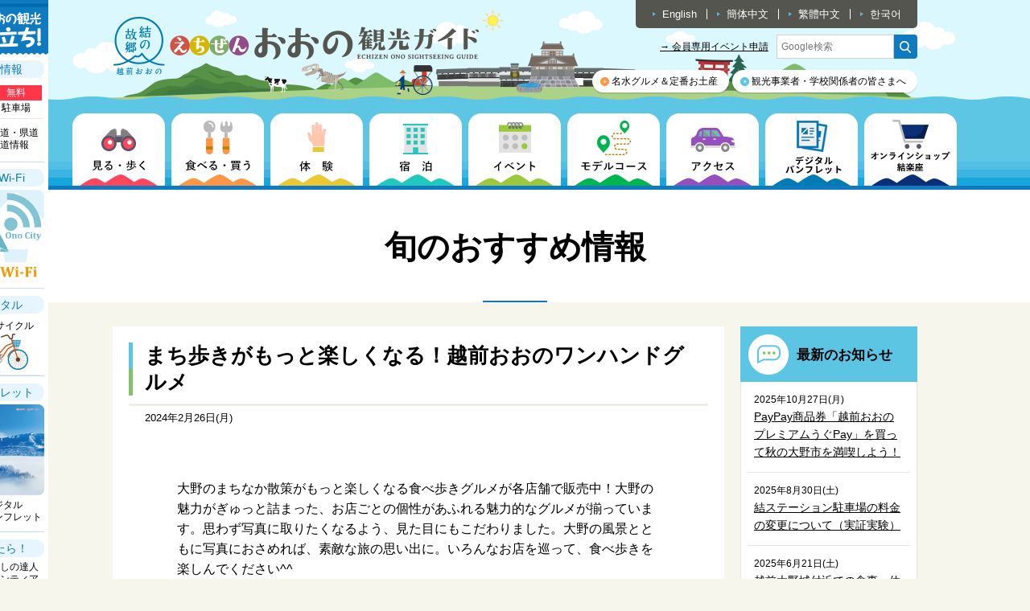

--- FILE ---
content_type: text/html; charset=UTF-8
request_url: https://www.ono-kankou.jp/season/detail.php?cd=229
body_size: 31096
content:
<!DOCTYPE html>
<html lang="ja">
<head>
<!-- Google Tag Manager -->
<script>(function(w,d,s,l,i){w[l]=w[l]||[];w[l].push({'gtm.start':
new Date().getTime(),event:'gtm.js'});var f=d.getElementsByTagName(s)[0],
j=d.createElement(s),dl=l!='dataLayer'?'&l='+l:'';j.async=true;j.src=
'https://www.googletagmanager.com/gtm.js?id='+i+dl;f.parentNode.insertBefore(j,f);
})(window,document,'script','dataLayer','GTM-KV4R9M7');</script>
<!-- End Google Tag Manager -->
<meta charset="utf-8" />
<meta http-equiv="content-language" content="ja" />
<meta name="viewport" content="width=device-width">
<meta http-equiv="X-UA-Compatible" content="IE=edge"/>
<meta name="format-detection" content="telephone=no">
<meta name="referrer" content="unsafe-url">
<title>まち歩きがもっと楽しくなる！越前おおのワンハンドグルメ - 福井県大野市観光情報ー越前おおの観光ガイドー</title>
<meta name="description"  content="" />
<meta name="keywords" content="福井県,福井,大野市,観光,fukui,onocity,fukui prefecture" />
<!--[if lt IE 9]>
<script type="text/javascript" src=/js/html5shiv.js"></script>
<![endif]-->
<script src="https://www.ono-kankou.jp/js/jquery-1.12.3.min.js"></script>
<script src="https://www.ono-kankou.jp/js/jquery-opacity-rollover.js"></script>
<script src="https://www.ono-kankou.jp/js/jquery.film_roll.min.js"></script>
<script src="https://www.ono-kankou.jp/js/jquery.bxslider.js"></script>
<script src="https://www.ono-kankou.jp/js/jquery.mmenu.all.min.js"></script>
<script src="https://www.ono-kankou.jp/js/jquery.custom.js"></script>
<link rel="stylesheet" href="https://www.ono-kankou.jp/css/reset.css" />
<link rel="stylesheet" href="https://www.ono-kankou.jp/css/cmn_style.css" />
<link rel="stylesheet" href="https://www.ono-kankou.jp/css/cmn_layout.css" />
<link rel="stylesheet" href="https://www.ono-kankou.jp/css/jquery.bxslider.css" />
<link rel="stylesheet" href="https://www.ono-kankou.jp/css/jquery.mmenu.all.css" />
<link rel="stylesheet" href="https://www.ono-kankou.jp/style.css" />
<link rel="shortcut icon" type="image/x-icon" href="https://www.ono-kankou.jp/images/favicon.ico" />
<link rel="apple-touch-icon" href="https://www.ono-kankou.jp/images/apple-touch-icon.png" />
</head>
<body id="top">
<!-- Google Tag Manager (noscript) -->
<noscript><iframe src="https://www.googletagmanager.com/ns.html?id=GTM-KV4R9M7"
height="0" width="0" style="display:none;visibility:hidden"></iframe></noscript>
<!-- End Google Tag Manager (noscript) -->
<div id="base">
<div id="wrapper">
	<!-- header -->
	<header id="header">
		<div class="bg01">
			<div class="width1000 clearfix">
				<p class="logo01"><a href="https://www.ono-kankou.jp"><img src="https://www.ono-kankou.jp/images/header_logo.png" width="457" height="72" alt="福井県大野市観光情報ー越前おおの観光ガイドー"></a></p>
				<div class="right01">
					<div class="languageList01">
						<p class="language01"><a href="https://www.ono-kankou.jp/multilingual/english.php">English</a></p>
						<p class="language01"><a href="https://www.ono-kankou.jp/multilingual/chinese_kantai.php">簡体中文</a></p>
						<p class="language01"><a href="https://www.ono-kankou.jp/multilingual/chinese_hantai.php">繁體中文</a></p>
						<p class="language01"><a href="https://www.ono-kankou.jp/multilingual/korean.php">한국어</a></p>
					</div>
					<div class="search01">
						<p class="weather02"><a href="https://www.ono-kankou.jp/event-apply/">&rarr; 会員専用イベント申請</a></p>
						<div class="searchArea01">
							<form action="https://www.google.co.jp/search" method="get">
								<input type="text" name="q" placeholder="Google検索"><input type="image" src="https://www.ono-kankou.jp/images/header_icn_search.png">
								<input type="hidden" name="ie" value="utf-8" />
								<input type="hidden" name="oe" value="utf-8" />
								<input type="hidden" name="hl" value="ja" />
								<input type="hidden" name="domains" value="ono-kankou.jp" />
								<input type="hidden" name="sitesearch" value="ono-kankou.jp" />
							</form>
						</div>
					</div>
					<div class="btnList01">
						<p class="btn01 icn01"><a href="https://www.ono-kankou.jp/first/">名水グルメ＆定番お土産</a></p>
						<p class="btn01 icn02"><a href="https://www.city.ono.fukui.jp/kanko/jigyosha/hojokin/index.html" target="_blank">観光事業者・学校関係者の皆さまへ</a></p>
					</div>
				</div>
			</div>
		</div>
		<div class="sp_display">
			<p class="menu01"><a href="#my-menu" id="mmenu"><img src="https://www.ono-kankou.jp/images/header_menu.png" width="170" height="170" alt="メニュー"></a></p>
		</div>
	</header><!-- /header -->
		<!-- gNavi -->
	<div class="pc_display">
		<nav id="gNavi">
			<div class="border01 border-other">			<div class="bg01">
				<div class="width1100">
					<ul>
						<li><a href="https://www.ono-kankou.jp/tourism/" class="rollover"><img src="https://www.ono-kankou.jp/images/gnavi_01-02.png" width="115" height="90" alt="見る・歩く"></a></li>
						<li><a href="https://www.ono-kankou.jp/tourism/eat.php" class="rollover"><img src="https://www.ono-kankou.jp/images/gnavi_02-02.png" width="115" height="90" alt="食べる・買う"></a></li>
						<li><a href="https://www.ono-kankou.jp/tourism/experience.php" class="rollover"><img src="https://www.ono-kankou.jp/images/gnavi_03-02.png" width="115" height="90" alt="体験"></a></li>
						<li><a href="https://www.ono-kankou.jp/tourism/lodging.php" class="rollover"><img src="https://www.ono-kankou.jp/images/gnavi_04-02.png" width="115" height="90" alt="宿泊"></a></li>
						<li><a href="https://www.ono-kankou.jp/tourism/event.php" class="rollover"><img src="https://www.ono-kankou.jp/images/gnavi_05-02.png" width="115" height="90" alt="イベント"></a></li>
						<li><a href="https://www.ono-kankou.jp/course/" class="rollover"><img src="https://www.ono-kankou.jp/images/gnavi_06-02.png" width="115" height="90" alt="モデルコース"></a></li>
						<li><a href="https://www.ono-kankou.jp/access/" class="rollover"><img src="https://www.ono-kankou.jp/images/gnavi_07-02.png" width="115" height="90" alt="アクセス"></a></li>
						<li><a href="https://www.ono-kankou.jp/useful/pamphlet.php" class="rollover"><img src="../images/gnavi_08-02_20240619.png" width="115" height="90" alt="デジタルパンフレット"></a></li>
						<li><a href="https://shop.h-onoya.co.jp/" class="rollover" target="_blank"><img src="../images/gnavi_09-02.png" width="115" height="90" alt="オンラインショップ結楽座"></a></li>
					</ul>
				</div>
			</div>
			</div>		</nav>
	</div>
	<div class="sp_display">
		<nav id="gNavi">
			<div class="border01 border-other">			<div class="bg01">
				<div class="width1000">
					<ul>
						<li><a href="https://www.ono-kankou.jp/tourism/" class="rollover"><img src="https://www.ono-kankou.jp/images/gnavi_01-02_sp.png" width="130" height="130" alt="見る・歩く"></a></li>
						<li><a href="https://www.ono-kankou.jp/tourism/eat.php" class="rollover"><img src="https://www.ono-kankou.jp/images/gnavi_02-02_sp.png" width="130" height="130" alt="食べる・買う"></a></li>
						<li><a href="https://www.ono-kankou.jp/tourism/experience.php" class="rollover"><img src="https://www.ono-kankou.jp/images/gnavi_03-02_sp.png" width="130" height="130" alt="体験"></a></li>
						<li><a href="https://www.ono-kankou.jp/tourism/lodging.php" class="rollover"><img src="https://www.ono-kankou.jp/images/gnavi_04-02_sp.png" width="130" height="130" alt="宿泊"></a></li>
						<li><a href="https://www.ono-kankou.jp/tourism/event.php" class="rollover"><img src="https://www.ono-kankou.jp/images/gnavi_05-02_sp.png" width="130" height="130" alt="イベント"></a></li>
						<li><a href="https://www.ono-kankou.jp/course/" class="rollover"><img src="https://www.ono-kankou.jp/images/gnavi_06-02_sp.png" width="130" height="130" alt="モデルコース"></a></li>
						<li><a href="https://www.ono-kankou.jp/access/" class="rollover"><img src="https://www.ono-kankou.jp/images/gnavi_07-02_sp.png" width="130" height="130" alt="アクセス"></a></li>
						<li><a href="https://www.ono-kankou.jp/useful/pamphlet.php" class="rollover"><img src="../images/gnavi_08-02_sp_20240619.png" width="130" height="130" alt="デジタルパンフレット"></a></li>
						<li><a href="https://shop.h-onoya.co.jp/" class="rollover" target="_blank"><img src="../images/gnavi_09-02_sp.png" width="130" height="130" alt="オンラインショップ結楽座"></a></li>
					</ul>
				</div>
			</div>
			</div>		</nav>
	</div>
	<!-- /gNavi -->
	<!-- contents -->
	<div id="contents">
		
		
		
		<!-- ｺﾝﾃﾝﾂ -->
				<!-- contentsHeader -->
		<div id="contentsHeader">
			<div class="pageTitle_bg pageTitle_line-other">
				<div class="width1000">
					<h1 class="pageTitle">旬のおすすめ情報</h1>
				</div>
			</div>
		</div><!-- /contentsHeader -->
		<!-- twoColumn -->
		<div class="width1000 clearfix">
			<section id="twoColumnL">
				<div class="page-news">
					<div class="newsList01">
												<div class="base01">
							<h2 class="ttl01">まち歩きがもっと楽しくなる！越前おおのワンハンドグルメ</h2>
							<p class="txt01">2024年2月26日(月)</p>
							<div class="freeArea clearfix">
								
																<p><img src="https://yui.ono-kankou.jp/uploads/news_kankou/229_news_image_250820143714.JPG" width="600" alt=""></p>
								<p>&nbsp;</p>
																<p>大野のまちなか散策がもっと楽しくなる食べ歩きグルメが各店舗で販売中！大野の魅力がぎゅっと詰まった、お店ごとの個性があふれる魅力的なグルメが揃っています。思わず写真に取りたくなるよう、見た目にもこだわりました。大野の風景とともに写真におさめれば、素敵な旅の思い出に。いろんなお店を巡って、食べ歩きを楽しんでください^^</p>
<p>&nbsp;</p>
<p>商品や提供店舗に関する詳細は、<a href="https://onoonehand.my.canva.site/">特設サイト</a>をチェック！</p>
							</div>
						</div>
											</div>
				</div>
			</section>
			<div id="twoColumnR">
				<div class="block-side">
					<!-- 最新のお知らせ -->					<div class="latestNotice01">
						<div class="icn01">
							<p class="ttl01">最新のお知らせ</p>
						</div>
						<div class="bg01">
							<div class="list01">
								<ul>
																<li>
									<a href="https://www.ono-kankou.jp/news/detail.php?cd=264" class="rollover">
									<p class="txt01">2025年10月27日(月)</p>
									<p class="txt02">PayPay商品券「越前おおのプレミアムうぐPay」を買って秋の大野市を満喫しよう！</p>
									</a>
								</li>
																<li>
									<a href="https://www.ono-kankou.jp/news/detail.php?cd=260" class="rollover">
									<p class="txt01">2025年8月30日(土)</p>
									<p class="txt02">結ステーション駐車場の料金の変更について（実証実験）</p>
									</a>
								</li>
																<li>
									<a href="https://www.ono-kankou.jp/news/detail.php?cd=254" class="rollover">
									<p class="txt01">2025年6月21日(土)</p>
									<p class="txt02">越前大野城付近での食事・休憩場所について</p>
									</a>
								</li>
																</ul>
							</div>
						</div>
					</div>
					<!-- ｱｸｾｽﾗﾝｷﾝｸﾞ -->					<div class="ranking01">
						<div class="icn01">
							<p class="ttl01">週間アクセス<br>ランキング</p>
						</div>
						<div class="bg01 clearfix">
														<div class="item01">
								<p class="icn02"><img src="../images/side_rnkIcn_no1.png" width="45" height="45" alt="1"></p>
								<a href="https://www.ono-kankou.jp/tourism/detail.php?cd=14" class="rollover">
									<p class="pht01">
																				<img src="https://yui.ono-kankou.jp/uploads/spot/thumb_14_spot_photo1_211122174755.JPG" width="200" alt="">
																			</p>
									<p class="txt01">越前大野城【冬期休館中】</p>
								</a>
							</div>
														<div class="item01">
								<p class="icn02"><img src="../images/side_rnkIcn_no2.png" width="45" height="45" alt="1"></p>
								<a href="https://www.ono-kankou.jp/tourism/detail.php?cd=60" class="rollover">
									<p class="pht01">
																				<img src="https://yui.ono-kankou.jp/uploads/spot/thumb_60_spot_photo1_221219111734.JPG" width="200" alt="">
																			</p>
									<p class="txt01">九頭竜スキー場</p>
								</a>
							</div>
														<div class="item01">
								<p class="icn02"><img src="../images/side_rnkIcn_no3.png" width="45" height="45" alt="1"></p>
								<a href="https://www.ono-kankou.jp/tourism/detail.php?cd=707" class="rollover">
									<p class="pht01">
																				<img src="https://yui.ono-kankou.jp/uploads/spot/thumb_707_spot_photo1_230106132741.JPG" width="200" alt="">
																			</p>
									<p class="txt01">冬の野鳥レストラン</p>
								</a>
							</div>
														<div class="item01">
								<p class="icn02"><img src="../images/side_rnkIcn_no4.png" width="45" height="45" alt="1"></p>
								<a href="https://www.ono-kankou.jp/tourism/detail.php?cd=77" class="rollover">
									<p class="pht01">
																				<img src="https://yui.ono-kankou.jp/uploads/spot/thumb_77_spot_photo1_230210114455.JPG" width="200" alt="">
																			</p>
									<p class="txt01">結の故郷越前おおの冬物語</p>
								</a>
							</div>
														<div class="item01">
								<p class="icn02"><img src="../images/side_rnkIcn_no5.png" width="45" height="45" alt="1"></p>
								<a href="https://www.ono-kankou.jp/tourism/detail.php?cd=362" class="rollover">
									<p class="pht01">
																				<img src="https://yui.ono-kankou.jp/uploads/spot/thumb_362_spot_photo1_130710185318.jpg" width="200" alt="">
																			</p>
									<p class="txt01">美濃喜</p>
								</a>
							</div>
													</div>
					</div>
					<!-- 旬のｵｽｽﾒ   -->					<div class="osusume01">
						<div class="icn01">
							<p class="ttl01">旬のおすすめ情報</p>
						</div>
						<div class="bg01 clearfix">
														<div class="item01">
								<a href="https://www.ono-kankou.jp/season/detail.php?cd=164" class="rollover">
									<p class="pht01">
										<div class="post_thumbnails"><div class="thumbnails-img comTrim">
																				<img src="https://yui.ono-kankou.jp/uploads/news_kankou/thumb_164_news_image_221121145021.JPG" alt="" class="rollover">
																				</div></div>
									</p>
									<p class="txt01">冬のおすすめ情報！</p>
								</a>
							</div>
														<div class="item01">
								<a href="https://www.ono-kankou.jp/season/detail.php?cd=206" class="rollover">
									<p class="pht01">
										<div class="post_thumbnails"><div class="thumbnails-img comTrim">
																				<img src="https://yui.ono-kankou.jp/uploads/news_kankou/thumb_206_news_image_250130141152.JPG" alt="" class="rollover">
																				</div></div>
									</p>
									<p class="txt01">越前大野城オリジナル「御城印帳（御城印付き）」限定販売！</p>
								</a>
							</div>
														<div class="item01">
								<a href="https://www.ono-kankou.jp/season/detail.php?cd=103" class="rollover">
									<p class="pht01">
										<div class="post_thumbnails"><div class="thumbnails-img comTrim">
																				<img src="https://yui.ono-kankou.jp/uploads/news_kankou/thumb_103_news_image_221121135827.JPG" alt="" class="rollover">
																				</div></div>
									</p>
									<p class="txt01">酒蔵周遊「ふくい酒蔵ある記」</p>
								</a>
							</div>
														<div class="item01">
								<a href="https://www.ono-kankou.jp/season/detail.php?cd=229" class="rollover">
									<p class="pht01">
										<div class="post_thumbnails"><div class="thumbnails-img comTrim">
																				<img src="https://yui.ono-kankou.jp/uploads/news_kankou/thumb_229_news_image_250820143714.JPG" alt="" class="rollover">
																				</div></div>
									</p>
									<p class="txt01">まち歩きがもっと楽しくなる！越前おおのワンハンドグルメ</p>
								</a>
							</div>
														<div class="item01">
								<a href="https://www.ono-kankou.jp/season/detail.php?cd=208" class="rollover">
									<p class="pht01">
										<div class="post_thumbnails"><div class="thumbnails-img comTrim">
																				<img src="https://yui.ono-kankou.jp/uploads/news_kankou/thumb_208_news_image_221013134631.JPG" alt="" class="rollover">
																				</div></div>
									</p>
									<p class="txt01">福井ローカル線に乗って御乗印を集めよう</p>
								</a>
							</div>
														<div class="item01">
								<a href="https://www.ono-kankou.jp/season/detail.php?cd=113" class="rollover">
									<p class="pht01">
										<div class="post_thumbnails"><div class="thumbnails-img comTrim">
																				<img src="https://yui.ono-kankou.jp/uploads/news_kankou/thumb_113_news_image_220309085820.JPG" alt="" class="rollover">
																				</div></div>
									</p>
									<p class="txt01">越前・若狭御城印巡り！～福井県のお城と戦国スポットを楽しむ～</p>
								</a>
							</div>
														<div class="item01">
								<a href="https://www.ono-kankou.jp/season/detail.php?cd=174" class="rollover">
									<p class="pht01">
										<div class="post_thumbnails"><div class="thumbnails-img comTrim">
																				<img src="https://yui.ono-kankou.jp/uploads/news_kankou/thumb_174_news_image_210312171719.JPG" alt="" class="rollover">
																				</div></div>
									</p>
									<p class="txt01">越前おおのはしごスイーツ～おかしな街歩き～</p>
								</a>
							</div>
														<div class="item01">
								<a href="https://www.ono-kankou.jp/season/detail.php?cd=176" class="rollover">
									<p class="pht01">
										<div class="post_thumbnails"><div class="thumbnails-img comTrim">
																				<img src="https://yui.ono-kankou.jp/uploads/news_kankou/thumb_176_news_image_210329091327.JPG" alt="" class="rollover">
																				</div></div>
									</p>
									<p class="txt01">城下町散策バッグ 「With」</p>
								</a>
							</div>
														<div class="item01">
								<a href="https://www.ono-kankou.jp/season/detail.php?cd=165" class="rollover">
									<p class="pht01">
										<div class="post_thumbnails"><div class="thumbnails-img comTrim">
																				<img src="https://yui.ono-kankou.jp/uploads/news_kankou/thumb_165_news_image_220624104703.JPG" alt="" class="rollover">
																				</div></div>
									</p>
									<p class="txt01">星空スポット＆おすすめグッズ</p>
								</a>
							</div>
														<div class="item01">
								<a href="https://www.ono-kankou.jp/season/detail.php?cd=156" class="rollover">
									<p class="pht01">
										<div class="post_thumbnails"><div class="thumbnails-img comTrim">
																				<img src="https://yui.ono-kankou.jp/uploads/news_kankou/thumb_156_news_image_200923145457.JPG" alt="" class="rollover">
																				</div></div>
									</p>
									<p class="txt01">「レンタパラソル いろとりどり」と一緒に城下町散策！</p>
								</a>
							</div>
														<div class="item01">
								<a href="https://www.ono-kankou.jp/season/detail.php?cd=133" class="rollover">
									<p class="pht01">
										<div class="post_thumbnails"><div class="thumbnails-img comTrim">
																				<img src="https://yui.ono-kankou.jp/uploads/news_kankou/thumb_133_news_image_191023215448.JPG" alt="" class="rollover">
																				</div></div>
									</p>
									<p class="txt01">大野まちつむぎ～てぬぐい散歩～</p>
								</a>
							</div>
													</div>
					</div>
				</div>
			</div>
		</div><!-- /twoColumn -->
		
		
		
		
		<!-- contentsFooter -->
		<div id="contentsFooter">
						<div class="sp_display">
				<p class="pagetop"><a href="#top" class="rollover"><img src="https://www.ono-kankou.jp/images/footer_pagetop_sp.png" width="147" height="85" alt="PAGE TOP"></a></p>
			</div>
						<div class="breadcrumb_bg">
				<div class="width1000">
					<p class="breadcrumb"><img src="https://www.ono-kankou.jp/images/breadcrumb_icn_01.png" width="30" height="30" alt="HOME">&nbsp;&nbsp;<a href="https://www.ono-kankou.jp">ホーム</a>&nbsp;&nbsp;&gt;&nbsp;&nbsp;<a href="/season/">旬のおすすめ情報</a>&nbsp;&nbsp;&gt;&nbsp;&nbsp;<a href="/news/detail.php?cd=229">まち歩きがもっと楽しくなる！越前おおのワンハンドグルメ</a></p>
				</div>
			</div>
					</div><!-- /contentsFooter -->
	</div><!-- /contents -->
	<!-- footer -->
	<footer id="footer">
		<div class="bg01">
			<div class="width1000">
				<nav class="fNavi01">
					<ul>
						<li><a href="https://www.ono-kankou.jp" class="rollover">ホーム</a></li>
						<li><a href="https://www.ono-kankou.jp/tourism/" class="rollover">見る・歩く</a></li>
						<li><a href="https://www.ono-kankou.jp/tourism/eat.php" class="rollover">食べる・買う</a></li>
						<li><a href="https://www.ono-kankou.jp/tourism/experience.php" class="rollover">体験</a></li>
						<li><a href="https://www.ono-kankou.jp/tourism/lodging.php" class="rollover">宿泊</a></li>
						<li><a href="https://www.ono-kankou.jp/tourism/event.php" class="rollover">イベント</a></li>
						<li><a href="https://www.ono-kankou.jp/course/" class="rollover">モデルコース</a></li>
						<li><a href="https://www.ono-kankou.jp/access/" class="rollover">アクセス</a></li>
						<li><a href="https://www.ono-kankou.jp/useful/pamphlet.php" class="rollover">デジタルパンフレット</a></li>
						<li><a href="https://shop.h-onoya.co.jp/" class="rollover" target="_blank">オンラインショップ結楽座</a></li>
					</ul>
				</nav>
			</div>
		</div>
		<div class="bg02">
			<div class="width1000">
				<p class="logo01"><a href="https://www.ono-kankou.jp"><img src="https://www.ono-kankou.jp/images/footer_logo.png" width="387" height="194" alt="福井県大野市観光情報ー越前おおの観光ガイドー"></a></p>
				<p class="txt01">一般財団法人越前おおの観光ビューロー</p>
				<p class="txt02">〒912-0081 福井県大野市元町1-2</p>
				<p class="txt02">TEL. 0779-65-5521　FAX.0779-65-8635</p>
				<p class="txt02">営業時間／8:30～17:00</p>
				<nav class="fNavi02">
					<ul>
						<li><a href="https://www.ono-kankou.jp/about/">越前おおの観光ビューローについて</a></li>
						<li><a href="https://www.ono-kankou.jp/about/privacypolicy.php">プライバシーポリシー</a></li>
						<li><a href="https://www.ono-kankou.jp/about/sitemap.php">サイトマップ</a></li>
						<li><a href="https://www.ono-kankou.jp/contact/">お問い合わせ</a></li>
					</ul>
				</nav>
				<div class="sp_display">
					<p class="btn01"><a href="https://www.ono-kankou.jp/about/sitemap.php">サイトマップ</a></p>
					<div class="clearfix">
						<p class="btn02"><a href="https://www.ono-kankou.jp/multilingual/english.php">English</a></p>
						<p class="btn02"><a href="https://www.ono-kankou.jp/multilingual/chinese_kantai.php">簡体中文</a></p>
						<p class="btn02"><a href="https://www.ono-kankou.jp/multilingual/chinese_hantai.php">繁體中文</a></p>
						<p class="btn02"><a href="https://www.ono-kankou.jp/multilingual/korean.php">한국어</a></p>
					</div>
				</div>
			</div>
		</div>
		<div class="bg03">
			<div class="width1000">
				<p class="txt03">&copy; 一般財団法人越前おおの観光ビューロー . All Rights Reserved.</p>
			</div>
		</div>
		<div class="pc_display">
			<p class="footer_pagetop"><a href="#top" class="rollover"><img src="https://www.ono-kankou.jp/images/footer_pagetop.png" width="69" height="102" alt="PAGE TOP"></a></p>
		</div>
	</footer><!-- /footer -->
</div><!-- /wrapper -->
<div id="obi">
	<div class="bodyObi">
		<div class="base01">
			<p class="ttl01"><img src="https://www.ono-kankou.jp/images/obi_img_01.png" width="120" height="68" alt="越前おおの観光お役立ち！"></p>
			<div class="traffic border01">
				<p class="ttl02">交通情報</p>
				<p class="icn01"><a href="https://www.ono-kankou.jp/useful/parking.php"><span>無料</span>駐車場</a></p>
				<p class="icn02"><a href="https://www.ono-kankou.jp/useful/parking.php#traffic">市道・県道<br>国道情報</a></p>
			</div>
			<div class="wifi border01">
				<p class="ttl02">無料Wi-Fi</p>
				<p class="img01"><a href="https://www.ono-kankou.jp/useful/wifi.php"><img src="https://www.ono-kankou.jp/images/obi_img_02.png" width="110" height="112" alt="FREE Wi-Fi"></a></p>
			</div>
			<div class="rental border01">
				<p class="ttl02">レンタル</p>
				<div class="margin01 line01">
					<a href="https://www.ono-kankou.jp/useful/rental.php">
						<p class="txt01">レンタサイクル</p>
						<p class="icn01"><img src="https://www.ono-kankou.jp/images/obi_icn_03.png" width="69" height="45" alt=""></p>
					</a>
				</div>
				<!-- 202320417
				<div class="margin01">
					<a href="https://www.ono-kankou.jp/useful/rental.php#umbrella">
						<p class="txt01">レンタル傘</p>
						<p class="icn01"><img src="https://www.ono-kankou.jp/images/obi_icn_04.png" width="90" height="46" alt=""></p>
					</a>
				</div>
				-->
			</div>
			<!-- 20240710
			<div class="application border01">
				<p class="ttl02">アプリ</p>
				<p class="txt01">越前おおの<br>観光ナビゲーション</p>
				<p class="txt02">【結なび】</p>
				<p class="icn01"><a href="http://yui.ono-kankou.jp/" target="_blank"><img src="https://www.ono-kankou.jp/images/obi_icn_05.png" width="75" height="74" alt="結なび"></a></p>
				<p class="link01"><a href="https://itunes.apple.com/jp/app/yue-qianoono-guan-guangnabigeshon/id647768429?mt=8" target="_blank">iphone</a></p>
				<p class="link01"><a href="https://play.google.com/store/apps/details?id=jp.ono_yui.yuinavi&feature=search_result#?t=W251bGwsMSwxLDEsImpwLm9ub195dWkueXVpbmF2aSJd" target="_blank">android</a></p>
			</div>
			-->
			<div class="pamphlet border01">
				<p class="ttl02">パンフレット</p>
				<p class="pht01"><a href="https://www.ono-kankou.jp/useful/pamphlet.php"><img src="https://www.ono-kankou.jp/images/obi_pht_01.png" width="110" height="113" alt=""></a></p>
				<p class="icn01"><a href="https://www.ono-kankou.jp/useful/pamphlet.php">デジタル<br>パンフレット</a></p>
			</div>
			<div class="guide">
				<p class="ttl02">迷ったら！</p>
				<div class="link01">
					<a href="https://www.ono-kankou.jp/useful/">
						<p class="txt01">おもてなしの達人<br>観光ボランティア<br>ガイド</p>
						<p class="pht01"><img src="https://www.ono-kankou.jp/images/obi_pht_02.png" width="110" height="75" alt=""></p>
					</a>
				</div>
			</div>
		</div>
	</div>
</div>
</div><!-- /base -->
<div class="sp_display">
	<nav id="my-menu">
		<ul>
			<li><a href="https://www.ono-kankou.jp">ホーム</a></li>
			<li class="menuSub"><a href="https://www.ono-kankou.jp/tourism/">見る・歩く</a></li>
			<li class="menuSub"><a href="https://www.ono-kankou.jp/tourism/eat.php">食べる・買う</a></li>
			<li class="menuSub"><a href="https://www.ono-kankou.jp/tourism/experience.php">体験</a></li>
			<li class="menuSub"><a href="https://www.ono-kankou.jp/tourism/lodging.php">宿泊</a></li>
			<li class="menuSub"><a href="https://www.ono-kankou.jp/tourism/event.php">イベント</a></li>
			<li class="menuSub"><a href="https://www.ono-kankou.jp/course/">モデルコース</a></li>
			<li class="menuSub"><a href="https://www.ono-kankou.jp/access/">アクセス</a></li>
			<li><span>はじめての越前おおのはココをチェック！</span></li>
			<li class="menuSub"><a href="https://www.ono-kankou.jp/first/arashima.php">日本百名山荒島岳</a></li>
			<li class="menuSub"><a href="https://www.ono-kankou.jp/first/jyokamachi.php">400年続く城下町</a></li>
			<li class="menuSub"><a href="https://www.ono-kankou.jp/first/powerspot.php">パワースポット</a></li>
			<li class="menuSub"><a href="https://www.ono-kankou.jp/first/meisui.php">名水百選いたるところで湧く名水</a></li>
			<li class="menuSub"><a href="https://www.ono-kankou.jp/first/taiken.php">越前おおのならではの体験</a></li>
			<li class="menuSub"><a href="https://www.ono-kankou.jp/first/">名水グルメ&定番お土産</a></li>
			<li class="menuSub"><a href="https://www.ono-kankou.jp/first/movie.php">動画で見る越前おおの</a></li>
			<li><span>お役立ち情報</span></li>
			<li class="menuSub"><a href="https://www.ono-kankou.jp/useful/">観光ボランティアガイド</a></li>
			<li class="menuSub"><a href="https://www.ono-kankou.jp/useful/pamphlet.php">デジタルパンフレット</a></li>
			<li class="menuSub"><a href="https://www.ono-kankou.jp/useful/parking.php">駐車場</a></li>
			<li class="menuSub"><a href="https://www.ono-kankou.jp/useful/rental.php">レンタサイクル<!--20230417・レンタル傘 --></a></li>
			<li class="menuSub"><a href="https://www.ono-kankou.jp/useful/wifi.php">無料wifi</a></li>
			<li class="menuSub"><a href="https://www.ono-kankou.jp/useful/around.php">周辺観光</a></li>
			<li><a href="https://www.ono-kankou.jp/about/">越前おおの観光ビューローについて</a></li>
			<li class="menuSub"><a href="https://www.ono-kankou.jp/news/">お知らせ</a></li>
			<li class="menuSub"><a href="https://www.ono-kankou.jp/season/">旬のおすすめ情報</a></li>
			<li class="menuSub"><a href="https://www.ono-kankou.jp/about/privacypolicy.php">プライバシーポリシー</a></li>
			<li class="menuSub"><a href="https://www.ono-kankou.jp/about/sitemap.php">サイトマップ</a></li>
			<li class="menuSub"><a href="https://www.ono-kankou.jp/pamphlet/">パンフレット郵送申込み</a></li>
			<li class="menuSub"><a href="https://www.ono-kankou.jp/contact/">お問い合わせ</a></li>
			<li class="menuSub"><a href="https://www.ono-kankou.jp/event-apply/">会員専用イベント申請</a></li>
			<li class="language01">
				<p class="btn01"><a href="https://www.ono-kankou.jp/multilingual/english.php" class="rollover">English</a></p>
				<p class="btn01"><a href="https://www.ono-kankou.jp/multilingual/chinese_kantai.php" class="rollover">簡体中文</a></p>
				<p class="btn01"><a href="https://www.ono-kankou.jp/multilingual/chinese_hantai.php" class="rollover">繁體中文</a></p>
				<p class="btn01"><a href="https://www.ono-kankou.jp/multilingual/korean.php" class="rollover">한국어</a></p>
			</li>
		</ul>
	</nav>
</div>
</body>
</html>

--- FILE ---
content_type: text/css
request_url: https://www.ono-kankou.jp/css/cmn_layout.css
body_size: 2817
content:
@charset "UTF-8";

/**
 * 【css Navigation】
 *
 * 1.0 common
 * 2.0 Header
 * 3.0 Global Navigation
 * 4.0 Contents
 *   4.1 base
 *   4.2 contentsHeader
 *   4.3 title
 *   4.4 table
 *   4.5 contentsNavi
 *   4.6 contentsFooter
 * 5.0 Footer
 */

/* =========================================================

	1.0 Layout

========================================================= */
* {
	-ms-word-wrap: break-word;
	    word-wrap: break-word;
	-webkit-box-sizing: border-box;
	   -moz-box-sizing: border-box;
	        box-sizing: border-box;
}
html {}
body {
	font-family: "ヒラギノ角ゴ Pro W3","Hiragino Kaku Gothic Pro","メイリオ",Meiryo,"ＭＳ Ｐゴシック",sans-serif;
	font-size: 14px;
	line-height: 1.6;
	text-align: center;
	background-color: #ffffff;
	-webkit-text-size-adjust: 100%;
}
a:link,
a:visited {
	text-decoration: underline;
}
a:hover,
a:active {
	text-decoration: none;
}
img {
	vertical-align: bottom;
}

/* =========================================================

	2.0 Header

========================================================= */
#header {}

/* =========================================================

	3.0 Global Navigation

========================================================= */
#gnavi {}

/* =========================================================

	4.0 Contents

========================================================= */
/* ---------------------------------------------------------
	4.1 base
--------------------------------------------------------- */
#contentsHeader {}
#contents {
	margin: 0 auto;
	padding: 0;
	text-align: left;
}
#contentsFooter {}
/* 1 Column */
#oneColumn {}
/* 2 Column */
#twoColumnL {
	float: left;
}
#twoColumnR {
	float: right;
}
/* 3 Column */
#threeColumnL {
	float: left;
}
#threeColumnC {
	float: left;
}
#threeColumnR {
	float: right;
}
/* ---------------------------------------------------------
	4.2 contentsHeader
--------------------------------------------------------- */
#contentsHeader {}
/* ---------------------------------------------------------
	4.3 title
--------------------------------------------------------- */
/* ---------------------------------------------------------
	4.4 table
--------------------------------------------------------- */
table {
	border-collapse: collapse;
	border-spacing: 0;
	width: 100%;
}
table th {
	text-align: left;
	font-weight: normal;
	vertical-align: top;
}
table td {
	vertical-align: top;
}
/* ---------------------------------------------------------
	4.5 contentsNavi
--------------------------------------------------------- */
/* ---------------------------------------------------------
	4.6 contentsFooter
--------------------------------------------------------- */
#contentsFooter {}

/* =========================================================

	5.0 Footer

========================================================= */
#footer {}


--- FILE ---
content_type: text/css
request_url: https://www.ono-kankou.jp/style_p.css
body_size: 121819
content:
@charset "UTF-8";

/**
 * 【css Navigation】
 *
 * 1.0 common
 *   1.1 base
 *   1.2 layout
 *   1.3 header
 *   1.4 gNavi
 *   1.5 contentsHeader
 *   1.6 contents
 *   1.7 side
 *   1.8 contentsFooter
 *   1.9 footer
 *   1.10 title
 * 2.0 [page] top （トップページ）
 */

/* =========================================================

	1.0 common

========================================================= */
/* ---------------------------------------------------------
	1.1 base
--------------------------------------------------------- */
@font-face {
	font-family: "Yu Gothic";
	src: local("Yu Gothic Medium");
	font-weight: 100;
}
@font-face {
	font-family: "Yu Gothic";
	src: local("Yu Gothic Medium");
	font-weight: 200;
}
@font-face {
	font-family: "Yu Gothic";
	src: local("Yu Gothic Medium");
	font-weight: 300;
}
@font-face {
	font-family: "Yu Gothic";
	src: local("Yu Gothic Medium");
	font-weight: 400;
}
@font-face {
	font-family: "Yu Gothic";
	src: local("Yu Gothic Bold");
	font-weight: bold;
}

body {
	font-family: "游ゴシック体", "Yu Gothic", YuGothic, "ヒラギノ角ゴPro", "Hiragino Kaku Gothic Pro", "メイリオ", "Meiryo", sans-serif;
	/*font-family: YuGothic, YuGothicM, "メイリオ", sans-serif;*/
	background: #F7F6ED;
	min-width: 1100px;
}
/* width */
.width1100 {
	width: 1100px;
	margin: 0 auto;
	text-align: left;
}
.width1000 {
	width: 1000px;
	margin: 0 auto;
	text-align: left;
}
/* link */
a:link,
a:visited {
	color: #000000;
}
a:hover,
a:active {
	color: #000000;
}
/* img */
img {
	max-width: 100%;
	height: auto;
}
/* font color */
.fcRed {
	color: #c90000;
}
.fcBlue {
	/*color: #0000ff;*/
}
.fcGray {
	color: #aaaaaa;
}
/* border */
.borderBottomSolid {
	/*border-bottom: solid 1px #000000;*/
}
.borderImage {
	/*background: url(../images/img_line_01.png) repeat-x 0% 0%;*/
}
.borderSolid { /*border: solid 1px #d2d2d2;*/ }
.borderBottomDotted {
	/*border-bottom: dotted 1px #323232;*/
}
/* display */
.sp_display {
	display: none;
}
.pc_display {
	display: block;
}
/* ---------------------------------------------------------
	1.2 layout
--------------------------------------------------------- */
/* 1 Column */
#oneColumn {}
/* 2 Column */
#twoColumnL {
	width: 760px;
	padding: 30px 0 0;
}
#twoColumnR {
	width: 220px;
	padding: 30px 0 0;
}
/* 3 Column */
#threeColumnL {
	/*width: 220px;*/
}
#threeColumnC {
	/*width: 520px;*/
	/*margin: 0 0 0 20px;*/
}
#threeColumnR {
	/*width: 220px;*/
}
/* ---------------------------------------------------------
	1.3 header
--------------------------------------------------------- */
#header .bg01 {
	background:
		url("images/header_bg_02.png") repeat-x 50% 100%,
		url("images/header_bg_01.png") no-repeat 50% 100% #dcf8ff;
}
	#header .logo01 {
		float: left;
		width: 457px;
		padding: 21px 0 0;
	}
	#header .right01 {
		float: right;
		width: 410px;
	}
		#header .languageList01 {
			background: #555550;
			width: 350px;
			height: 35px;
			margin: 0 0 0 auto;
			padding: 5px 0 0;
			text-align: center;
			letter-spacing: -0.4em;
			-webkit-border-radius: 0 0 5px 5px;
			        border-radius: 0 0 5px 5px;
		}
			#header .language01 {
				background: url("images/header_arw_01.png") no-repeat 12px 50%;
				display: inline-block;
				padding: 0 12px 0 24px;
				font-size: 13px;
				line-height: 1;
				text-align: center;
				vertical-align: middle;
				letter-spacing: normal;
				border: solid #fff;
				border-width: 0 0 0 1px;
			}
			#header .language01:first-child {
				border: 0;
			}
				#header .language01 a {
					color: #fff;
					text-decoration: none;
				}
				#header .language01 a:hover {
					text-decoration: underline;
				}
		#header .search01 {
			padding: 8px 0 0;
			text-align: right;
			letter-spacing: -0.4em;
		}
			#header .weather01 {
				background: url("images/header_icn_01.png") no-repeat 0 50%;
				display: inline-block;
				padding: 0 0 0 23px;
				font-size: 12px;
				text-align: right;
				vertical-align: middle;
				letter-spacing: normal;
			}
			#header .weather02 {
				/* background: url("images/header_icn_01.png") no-repeat 0 50%; */
				display: inline-block;
				padding: 0 0 0 23px;
				font-size: 12px;
				text-align: right;
				vertical-align: middle;
				letter-spacing: normal;
			}
			#header .searchArea01 {
				display: inline-block;
				margin: 0 0 0 10px;
				text-align: right;
				vertical-align: middle;
				letter-spacing: normal;
			}
				#header .searchArea01 input[name="q"] {
					width: 146px;
					height: 30px;
					border: 0;
					padding: 0 5px;
					font-size: 12px;
					border: solid 1px #d1d1cd;
				}
				#header .searchArea01 input[type="image"] {
					background: #0f7abf;
					padding: 8px 8px 7px 7px;
					text-align: center;
					vertical-align: top;
					-webkit-border-radius: 0 4px 4px 0;
					        border-radius: 0 4px 4px 0;
				}
		#header .btnList01 {
			padding: 14px 0 16px;
			text-align: right;
			letter-spacing: -0.4em;
		}
			#header .btnList01 .btn01 {
				display: inline-block;
				margin: 0 0 0 4px;
				font-size: 12px;
				line-height: 1;
				-webkit-border-radius: 20px;
				        border-radius: 20px;
				vertical-align: middle;
				letter-spacing: normal;
				-webkit-box-shadow: 0px 2px 0px 0px rgba(0, 0, 0, 0.1);
				        box-shadow: 0px 2px 0px 0px rgba(0, 0, 0, 0.1);
			}
			#header .btnList01 .icn01 {
				background: url("images/header_arw_02.png") no-repeat 10px 50% #FFF;
			}
			#header .btnList01 .icn02 {
				background: url("images/header_arw_03.png") no-repeat 10px 50% #FFF;
			}
				#header .btnList01 a {
					display: block;
					padding: 8px 14px 8px 24px;
					text-align: center;
					text-decoration: none;
				}
				#header .btnList01 a:hover {
					text-decoration: underline;
				}
/* ---------------------------------------------------------
	1.4 gNavi
--------------------------------------------------------- */
#gNavi .border01 {
	border-style: solid;
	border-width: 0 0 5px;
}
#gNavi .bg01 {
	background: url("images/gnavi_bg_01.png") repeat-x 50% 100% #5dc6e5;
}
	#gNavi ul {
		display: flex;
		margin: 0 -4px;
	}
		#gNavi ul li {
			margin: 0 4px;
			padding: 10px 0 0;
			vertical-align: bottom;
			letter-spacing: normal;
		}
		#gNavi ul li.on {
			padding: 0;
		}
/* ---------------------------------------------------------
	1.5 contentsHeader
--------------------------------------------------------- */
/* ---------------------------------------------------------
	1.6 contents
--------------------------------------------------------- */
/* comBtn01 */
.comBtn01 {
	width: 350px;
	height: 50px;
	margin: 0 auto;
}
	.comBtn01 a {
		background: url("images/comBtn01_arw_01.png") no-repeat 320px 50% #5dc6e5;
		display: block;
		height: 100%;
		padding: 14px 0 0;
		color: #FFF;
		font-weight: bold;
		text-align: center;
	}
/* comTable01 */
.comTable01 {}
	.comTable01 table {
		background: #FFF;
	}
		.comTable01 caption {
			padding: 0 0 10px;
			font-size: 20px;
			font-weight: bold;
		}
		.comTable01 tbody th {
			width: 180px;
			padding: 14px 20px;
			font-size: 16px;
			font-weight: bold;
			border-bottom: solid 1px #e5e2dd;
		}
		.comTable01 tbody td {
			padding: 14px 20px 14px 0;
			font-size: 16px;
			border-bottom: solid 1px #e5e2dd;
		}
		.comTable01 tbody tr:last-child th,
		.comTable01 tbody tr:last-child td {
			border: 0;
		}
		.comTable01 input,
		.comTable01 textarea {
			background: #F7F7F7;
			padding: 10px;
			border: 0;
		}
		.comTable01 .widthS input,
		.comTable01 .widthS textarea {
			width: 90px;
		}
		.comTable01 .widthM input,
		.comTable01 .widthM textarea {
			width: 310px;
		}
		.comTable01 .widthL input,
		.comTable01 .widthL textarea {
			width: 100%;
		}
/* pageNavi01 */
.pageNavi01 {
	padding: 65px 0 0;
	text-align: center;
	letter-spacing: -0.4em;
}
	.pageNavi01 .text01 {
		display: inline-block;
		margin: 0 24px 0 0;
		font-size: 16px;
		line-height: 1;
		vertical-align: middle;
		letter-spacing: normal;
	}
	.pageNavi01 .navi01 {
		display: inline-block;
		min-width: 40px;
		margin: 0 8px;
		vertical-align: middle;
		letter-spacing: normal;
	}
		.pageNavi01 .navi01 a {
			display: block;
			width: 100%;
			padding: 11px 10px;
			color: #5DC6E5;
			font-size: 16px;
			line-height: 1;
			text-decoration: none;
			border: solid 1px #5dc6e5;
		}
		.pageNavi01 .on a,
		.pageNavi01 .navi01 a:hover {
			background: #5DC6E5;
			color: #FFF;
		}
/* ---------------------------------------------------------
	1.7 side
--------------------------------------------------------- */
.block-side {}
.block-side .category01 {
	padding: 0 0 20px;
}
	.block-side .category01 .bg01 {
		padding: 10px;
	}
		.block-side .category01 .icn01 {
			min-height: 50px;
			padding: 0 0 0 60px;
		}
		.block-side .category01 .icn-watWal {
			background: url("images/side_catIcn_watWal.png") no-repeat 0 50%;
		}
		.block-side .category01 .icn-eatBuy {
			background: url("images/side_catIcn_eatBuy.png") no-repeat 0 50%;
		}
		.block-side .category01 .icn-experience {
			background: url("images/side_catIcn_experience.png") no-repeat 0 50%;
		}
		.block-side .category01 .icn-lodging {
			background: url("images/side_catIcn_lodging.png") no-repeat 0 50%;
		}
		.block-side .category01 .icn-event {
			background: url("images/side_catIcn_event.png") no-repeat 0 50%;
		}
		.block-side .category01 .icn-modelCourse {
			background: url("images/side_catIcn_modelCourse.png") no-repeat 0 50%;
		}
			.block-side .category01 .txt01 {
				padding: 3px 0 0;
				line-height: 1.3;
				color:#fff;
			}
			.block-side .category01 .ttl01 {
				font-size: 20px;
				line-height: 1.3;
				font-weight: bold;
				color:#fff;
			}
	.block-side .category01 .cat01 {
		border: solid #e7e5dd;
		border-width: 0 1px 1px;
	}
		/* 2017/03/21 */
		.block-side .category01 .cat01 a {
			background: #FFF35C;
			display: block;
			min-height: 40px;
			padding: 9px 13px 7px;
			font-weight: bold;
			text-decoration: none;
		}
		.block-side .category01 .cat01 span {
			background: #FFF35C;
			display: block;
			min-height: 40px;
			padding: 9px 13px 7px;
			font-weight: bold;
			text-decoration: none;
		}
	.block-side .category01 .cat01_sub {
		border: solid #e7e5dd;
		border-width: 0 1px 1px;
	}
		.block-side .category01 .cat01_sub a {
			background: url("images/side_catIcn_arw_01.png") no-repeat 200px 50% #FFF;
			display: block;
			min-height: 40px;
			padding: 9px 25px 7px 15px;
			text-decoration: none;
		}
.block-side .ranking01 {
	padding: 0 0 20px;
}
	.block-side .ranking01 .icn01 {
		background: url("images/side_rnkIcn_01.png") no-repeat 10px 50% #5dc5e4;
		padding: 10px 10px 10px 70px;
	}
		.block-side .ranking01 .ttl01 {
			padding: 3px 0 0;
			font-size: 17px;
			line-height: 1.3;
			font-weight: bold;
		}
	.block-side .ranking01 .bg01 {
		background: #FFF;
		padding: 0 10px 10px;
		border: solid #e7e5dd;
		border-width: 0 1px 1px;
	}
		.block-side .ranking01 .item01 {
			position: relative;
			padding: 30px 0 0;
		}
			.block-side .ranking01 .icn02 {
				position: absolute;
				top: 7px;
				left: 50%;
				z-index: 999999;
				margin: 0 0 0 -22px;
			}
			.block-side .ranking01 .item01 a {
				display: block;
			}
				.block-side .ranking01 .pht01 {
					text-align: center;
				}

				/* 2017/03/21 */
				.block-side .ranking01 .pht01 img {
					position: relative;
					z-index: 1;
					width: 200px;
					height: 133px;
					overflow: hidden;
				}

				.block-side .ranking01 .txt01 {
					padding: 3px 0 0;
					font-size: 14px;
					/* font-weight: bold; */
				}
.block-side .osusume01 {
	padding: 0 0 20px;
}
	.block-side .osusume01 .icn01 {
		background: url("images/side_osusumeIcn_01.png") no-repeat 10px 50% #5dc5e4;
		padding: 22px 10px 22px 70px;
	}
		.block-side .osusume01 .ttl01 {
			padding: 3px 0 0;
			font-size: 17px;
			line-height: 1.3;
			font-weight: bold;
		}
	.block-side .osusume01 .bg01 {
		background: #FFF;
		padding: 0 10px 10px;
		border: solid #e7e5dd;
		border-width: 0 1px 1px;
	}
		.block-side .osusume01 .item01 {
			position: relative;
			padding: 30px 0 0;
		}
			.block-side .osusume01 .item01 a {
				display: block;
			}
				.block-side .osusume01 .pht01 {
					text-align: center;
				}

				/* 2017/03/21 */
				.block-side .osusume01 .pht01 img {
					position: relative;
					z-index: 1;
					width: 200px;
					height: 133px;
					overflow: hidden;
				}

				.block-side .osusume01 .txt01 {
					background: url("images/side_osusumeArw_01.png") no-repeat 0 10px;
					padding: 3px 0 0 12px;
				}
.block-side .latestNotice01 {
	padding: 0 0 20px;
}
	.block-side .latestNotice01 .icn01 {
		background: url("images/side_newsIcn_01.png") no-repeat 10px 50% #5dc5e4;
		padding: 22px 10px 22px 70px;
	}
		.block-side .latestNotice01 .ttl01 {
			padding: 3px 0 0;
			font-size: 17px;
			line-height: 1.3;
			font-weight: bold;
		}
	.block-side .latestNotice01 .bg01 {
		background: #FFF;
		padding: 0 8px;
		border: solid #e7e5dd;
		border-width: 0 1px 1px;
	}
		.block-side .latestNotice01 .list01 {}
			.block-side .latestNotice01 .list01 ul {}
				.block-side .latestNotice01 .list01 li {
					border-bottom: solid 1px #e7e5dd;
				}
				.block-side .latestNotice01 .list01 li:last-child {
					border: 0;
				}
					.block-side .latestNotice01 .list01 a {
						display: block;
						padding: 13px 8px 14px;
						text-decoration: none;
					}
						.block-side .latestNotice01 .list01 .txt01 {
							font-size: 12px;
						}
						.block-side .latestNotice01 .list01 .txt02 {
							text-decoration: underline;
						}













/* ---------------------------------------------------------
	1.8 contentsFooter
--------------------------------------------------------- */
/* breadcrumb */
.breadcrumb_bg {
	background: #FFF;
	margin: 80px 0 0;
	padding: 10px 0;
}
	.breadcrumb {}
		.breadcrumb img {
			vertical-align: middle;
		}
/* ---------------------------------------------------------
	1.9 footer
--------------------------------------------------------- */
#footer,
#footer a {
	color: #FFF;
}
#footer .bg01 {
	background:
		url("images/footer_bg_02.png") repeat-x 50% 100%,
		url("images/footer_bg_01.png") no-repeat 50% 100% #DCF8FF;
	padding: 0 0 125px;
}
	#footer .fNavi01 {
		padding: 11px 0 0;
	}
		#footer .fNavi01 ul {
			display: flex;
			flex-wrap: wrap;
			margin: 0 -16px 0 0;
		}
			#footer .fNavi01 ul li {
				margin: 14px 16px 0 0;
			}
				#footer .fNavi01 ul li a {
					display: block;
					padding: 9px 0 9px 55px;
					color: #000;
					text-decoration: none;
				}
				#footer .fNavi01 ul li:nth-child(1) a {
					background: url("images/footer_navi_icn_01.png") no-repeat 6px 50%;
				}
				#footer .fNavi01 ul li:nth-child(2) a {
					background: url("images/footer_navi_icn_02.png") no-repeat 6px 50%;
				}
				#footer .fNavi01 ul li:nth-child(3) a {
					background: url("images/footer_navi_icn_03.png") no-repeat 6px 50%;
				}
				#footer .fNavi01 ul li:nth-child(4) a {
					background: url("images/footer_navi_icn_04.png") no-repeat 6px 50%;
				}
				#footer .fNavi01 ul li:nth-child(5) a {
					background: url("images/footer_navi_icn_05.png") no-repeat 6px 50%;
				}
				#footer .fNavi01 ul li:nth-child(6) a {
					background: url("images/footer_navi_icn_06.png") no-repeat 6px 50%;
				}
				#footer .fNavi01 ul li:nth-child(7) a {
					background: url("images/footer_navi_icn_07.png") no-repeat 6px 50%;
				}
				#footer .fNavi01 ul li:nth-child(8) a {
					background: url("images/footer_navi_icn_08.png") no-repeat 6px 50%;
/* 					padding: 9px 0 9px 55px; */
				}
				#footer .fNavi01 ul li:nth-child(9) a {
					background: url("images/footer_navi_icn_09.png") no-repeat 6px 50%;
				}
				#footer .fNavi01 ul li:nth-child(10) a {
					background: url("images/footer_navi_icn_10.png") no-repeat 6px 50%;
				}
#footer .bg02 {
	background: url("images/footer_bg_03.png") repeat-x 50% 100% #5DC6E5;
}
	#footer .logo01 {
		padding: 5px 0 0;
		text-align: center;
	}
	#footer .txt01 {
		padding: 20px 0 8px;
		font-size: 16px;
		font-weight: bold;
		text-align: center;
	}
	#footer .txt02 {
		text-align: center;
	}
	#footer .fNavi02 {
		padding: 20px 0 40px;
	}
		#footer .fNavi02 ul {
			text-align: center;
			letter-spacing: -0.4em;
		}
			#footer .fNavi02 ul li {
				background: url("images/footer_arw_01.png") no-repeat 0 50%;
				display: inline-block;
				padding: 0 28px 0 12px;
				vertical-align: middle;
				letter-spacing: normal;
			}
			#footer .fNavi02 ul li:last-child {
				padding: 0 0 0 12px;
			}
#footer .bg03 {
	background: #0F7ABF;
	padding: 22px 0 16px;
}
	#footer .txt03 {
		font-size: 12px;
		text-align: center;
	}
#footer .footer_pagetop {
	position: fixed;
	bottom: 30px;
	right: 30px;
	z-index: 20000;
}
/* ---------------------------------------------------------
	1.10 title
--------------------------------------------------------- */
/* pagettl */
/* .pageTitle_bg {
	height: 140px;
}
.pageTitle_bg .width1000 {
	height: 100%;
}
	.pageTitle {
		padding: 45px 0 0;
		font-size: 40px;
		line-height: 1.3;
		text-align: center;
	} */
/* pagettl */
.pageTitle_bg {
    min-height: 140px;
}
    .pageTitle {
        padding: 45px 0 43px;
        font-size: 40px;
        line-height: 1.3;
        text-align: center;
    }

.pageTitle_line-watWal {
	background: url("images/pagettl_line_watWal.png") no-repeat 50% 100% #FFFFFF;
}
.pageTitle_line-eatBuy {
	background: url("images/pagettl_line_eatBuy.png") no-repeat 50% 100% #FFFFFF;
}
.pageTitle_line-experience {
	background: url("images/pagettl_line_experience.png") no-repeat 50% 100% #FFFFFF;
}
.pageTitle_line-lodging {
	background: url("images/pagettl_line_lodging.png") no-repeat 50% 100% #FFFFFF;
}
.pageTitle_line-event {
	background: url("images/pagettl_line_event.png") no-repeat 50% 100% #FFFFFF;
}
.pageTitle_line-modelCourse {
	background: url("images/pagettl_line_modelCourse.png") no-repeat 50% 100% #FFFFFF;
}
.pageTitle_line-access {
	background: url("images/pagettl_line_access.png") no-repeat 50% 100% #FFFFFF;
}
.pageTitle_line-other {
	background: url("images/pagettl_line_other.png") no-repeat 50% 100% #FFFFFF;
}
.pageTitle_line-peripheral {
	background: url("images/pagettl_line_peripheral.png") no-repeat 50% 100% #FFFFFF;
}
/* comTitle01 */
.comTitle01_base01 {
	text-align: center;
}
	.comTitle01_icn01 {
		padding: 0 0 13px;
	}
	.comTitle01_line01 {
		background: url("images/comTitle01_line_01.png") no-repeat 50% 100%;
		padding: 0 0 13px;
		font-size: 30px;
		line-height: 1.3;
	}
	.comTitle01_line02 {
		background: url("images/comTitle01_line_02.png") no-repeat 50% 100%;
		padding: 0 0 13px;
		font-size: 30px;
		line-height: 1.3;
	}
/* comTitle02 */
.comTitle02 {
	background: #FFF;
	padding: 14px 15px 13px;
	font-size: 24px;
	line-height: 1.3;
	text-align: center;
	border-bottom: solid 2px #5dc3e2;
}

/* ---------------------------------------------------------
	1.11 obi
--------------------------------------------------------- */
#base {
	overflow: hidden;
	position: relative;
	width: 100%;
}

/* #obi {
	position: absolute;
	top: 0;
	left: 50%;
	width: 0;
	height: 100%;
	margin: 0 0 0 -700px;
} */
/*width: 157px;*/
#obi {
	position: absolute;
	top: 0;
	left: 0%;
	width: 0;
	height: 100%;
	margin: 0 0 0 0px;
}

	.bodyObi {
		overflow: hidden;
		z-index: 9999;
		width: 120px;
		height: 100%;
	}
		.bodyObi a:hover {
			opacity: 0.5;
			transition: 0.3s;
		}

.bodyObi .base01 {
	background: url("images/obi_bg_01.png") no-repeat 50% 100% #ffffff;
}
	.bodyObi .ttl01 {
		text-align: center;
	}
	.bodyObi .ttl02 {
		background: #E6F5FF;
		color: #0F7ABA;
		-webkit-border-radius: 10px;
		        border-radius: 10px;
	}
	.bodyObi .border01 {
		border-bottom: solid 1px #c3deef;
	}
	.bodyObi a {
		text-decoration: none;
	}

	.bodyObi .traffic {
		margin: 0 5px;
		padding: 7px 0 0;
	}
		.bodyObi .traffic .icn01 {
			background: url("images/obi_icn_01.png") no-repeat 0 50%;
			margin: 0 3px;
			padding: 9px 0 3px 40px;
			font-size: 12px;
			border-bottom: solid 1px #e6e6e6;
		}
			.bodyObi .traffic .icn01 span {
				background: #FF3649;
				display: block;
				color: #FFF;
			}
		.bodyObi .traffic .icn02 {
			background: url("images/obi_icn_02.png") no-repeat 0 50%;
			margin: 7px 3px 10px;
			padding: 3px 0 3px 40px;
			font-size: 12px;
			line-height: 1.3;
			text-align: left;
		}
	.bodyObi .wifi {
		margin: 0 5px;
		padding: 8px 0 10px;
	}
		.bodyObi .wifi .img01 {
			padding: 4px 0 0;
		}
	.bodyObi .rental {
		margin: 0 5px;
		padding: 9px 0 0;
	}
		.bodyObi .rental .margin01 {
			margin: 0 6px;
		}
		.bodyObi .rental .line01 {
			border-bottom: solid 1px #e6e6e6;
		}
		.bodyObi .rental a {
			display: block;
		}
		.bodyObi .rental .txt01 {
			padding: 6px 0 0;
			font-size: 12px;
		}
		.bodyObi .rental .icn01 {
			padding: 0 0 6px;
		}
	.bodyObi .application {
		margin: 0 5px;
		padding: 8px 0 11px;
	}
		.bodyObi .application .txt01 {
			padding: 8px 0 0;
			font-size: 12px;
			line-height: 1.3;
		}
		.bodyObi .application .txt02 {
			font-size: 16px;
			line-height: 1.3;
		}
		.bodyObi .application .icn01 {
			padding: 4px 0 5px;
		}
		.bodyObi .application .link01 {
			margin: 3px 0 0;
		}
			.bodyObi .application .link01 a {
				background: #464646;
				display: block;
				padding: 3px 0;
				color: #FFF;
				line-height: 1;
				-webkit-border-radius: 10px;
				        border-radius: 10px;
			}
	.bodyObi .pamphlet {
		margin: 0 5px;
		padding: 9px 0 10px;
	}
		.bodyObi .pamphlet .pht01 {
			padding: 4px 0 5px;
		}
		.bodyObi .pamphlet .icn01 {
			background: url("images/obi_icn_06.png") no-repeat 2px 0;
			padding: 0 0 0 35px;
			font-size: 12px;
			line-height: 1.3;
			text-align: left;
		}
	.bodyObi .guide {
		margin: 0 5px;
		padding: 9px 0 16px;
	}
		.bodyObi .guide .link01 {}
			.bodyObi .guide .link01 a {
				display: block;
			}
			.bodyObi .guide .txt01 {
				padding: 5px 0 2px;
				font-size: 12px;
				line-height: 1.3;
			}
			.bodyObi .guide .pht01 {}
/* ---------------------------------------------------------
	1.12 color
--------------------------------------------------------- */
/* 見る・歩く #ff465a */
.border-watWal {
	border-color: #ff465a !important;
}
.bg-watWal {
	background: #ff465a !important;
}
/* 食べる・買う #ff9646 */
.border-eatBuy {
	border-color: #ff9646 !important;
}
.bg-eatBuy {
	background: #ff9646 !important;
}
/* 体験 #ebc832 */
.border-experience {
	border-color: #ebc832 !important;
}
.bg-experience {
	background: #ebc832 !important;
}
/* 宿泊 #23c8bc */
.border-lodging {
	border-color: #23c8bc !important;
}
.bg-lodging {
	background: #23c8bc !important;
}
/* イベント #9bc83c */
.border-event {
	border-color: #9bc83c !important;
}
.bg-event {
	background: #9bc83c !important;
}
/* モデルコース #00b450 */
.border-modelCourse {
	border-color: #00b450 !important;
}
.bg-modelCourse {
	background: #00b450 !important;
}
/* アクセス #9650be */
.border-access {
	border-color: #9650be !important;
}
.bg-access {
	background: #9650be !important;
}
/* その他 #0f7abf */
.border-other {
	border-color: #0f7abf !important;
}
/* 周辺観光 #df75c5 */
.border-peripheral {
	border-color: #df75c5 !important;
}
/* スポット #17a2d8 */
.border-spot {
	border-color: #17a2d8 !important;
}
/* =========================================================

	2.0 [page] top （トップページ）

========================================================= */
.page-top {}
/* ---------------------------------------------------------
	2.1 topMainvisual （メインビジュアル）
--------------------------------------------------------- */
.topMainvisual {
	background: #5dc6e5;
}
#film_roll .film_roll_wrapper {
	display: block;
	text-align: center;
	float: none;
	position: relative;
	top: auto;
	right: auto;
	bottom: auto;
	left: auto;
	z-index: auto;
	width: 1000px;
	margin: 0 auto !important;
	padding: 0 !important;
	overflow: visible;
}
#film_roll .film_roll_shuttle {
	text-align: left;
	float: none;
	position: relative;
	top: 0;
	left: 0;
	right: auto;
	bottom: auto;
	margin: 0 !important;
	padding: 0 !important;
	z-index: auto;
}
#film_roll .film_roll_shuttle.vertical_center:before {
	content: '';
	display: inline-block;
	height: 100%;
	vertical-align: middle;
	margin-right: -0.25em;
}
#film_roll .film_roll_child {
	position: relative;
	display: inline-block;
	*display:inline;
	vertical-align:middle;
	zoom:1;
	margin: 0;
}
#film_roll .film_roll_prev {
	background: url("images/top/mainvisual_icn_prev.png") no-repeat;
	display: block;
	position: absolute;
	top: 46%;
	left: 20px;
	width: 50px;
	height: 50px;
	margin: 0;
	padding: 0;
	font-size: 0;
	border: 0;
	-webkit-border-radius: 50%;
	        border-radius: 50%;
	opacity: 1.0;
}
#film_roll .film_roll_next {
	background: url("images/top/mainvisual_icn_next.png") no-repeat;
	display: block;
	position: absolute;
	top: 46%;
	right: 20px;
	width: 50px;
	height: 50px;
	margin: 0;
	padding: 0;
	font-size: 0;
	border: 0;
	-webkit-border-radius: 50%;
	        border-radius: 50%;
	opacity: 1.0;
}
#film_roll .film_roll_prev:hover, #film_roll .film_roll_next:hover {}
#film_roll .film_roll_next {}

.topMainvisual {}
	.topMainvisual .visual01 {}
	.topMainvisual .base01 {
		margin: 0 5px;
	}
		.topMainvisual .pht01 {}
		.topMainvisual .bg01 {
			background: rgba(0, 0, 0, 0.45);
			position: absolute;
			bottom: 0;
			left: 0;
			width: 100%;
			min-height: 120px;
			padding: 0;
		}
			.topMainvisual .txt01 {
				padding: 20px 30px 0;
				color: #fff;
				font-size: 20px;
				font-weight: bold;
			}
				.topMainvisual .txt01 a {
					color: #fff;
				}
			.topMainvisual .txt02 {
				padding: 0 30px 0;
				color: #fff;
			}
			.topMainvisual .tagList01 {
				padding: 5px 30px 0;
				letter-spacing: -0.4em;
			}
				.topMainvisual .tag01 {
					display: inline-block;
					height: 23px;
					margin: 0 5px 0 0;
					vertical-align: middle;
					letter-spacing: normal;
				}
					.topMainvisual .tag01 span {
						background: #FFF;
						display: block;
						height: 100%;
						padding: 5px 16px 0;
						line-height: 1;
						text-decoration: none;
						border: solid 1px #e8e6de;
						-webkit-border-radius: 2px;
						        border-radius: 2px;
					}
					.topMainvisual .tag01 span.cat-bg {
						padding: 6px 17px 0;
						color: #FFF;
						border: 0;
					}
/* ---------------------------------------------------------
	2.2 check （“はじめての越前おおの”はココをチェック！）
--------------------------------------------------------- */
.page-top .check01 {
	padding: 110px 0 0;
}
	.page-top .check01 .comTitle01_base01 {
		position: absolute;
		top: -45px;
		left: 0;
		width: 1100px;
	}
	.page-top .check01 .bg01 {
		background: #FFF45C;
		padding: 110px 0 40px;
	}
		.page-top .check01 .float01 {
			float: left;
			width: 320px;
			margin: 20px 20px 0 0;
		}
		.page-top .check01 .float01:nth-child(3n) {
			margin: 20px 0 0;
		}
		.page-top .check01 .float01:nth-child(3n+1) {
			clear: both;
		}
			.page-top .check01 .float01 a {
				display: block;
				color: #FFF;
				line-height: 1.3;
				font-weight: bold;
				text-decoration: none;
			}
				.page-top .check01 .item01 {}
					.page-top .check01 .item01 .txt01 {
						position: absolute;
						bottom: 13px;
						left: 118px;
						font-size: 20px;
						line-height: 1.2;
					}
						.page-top .check01 .item01 .txt01 .fSize01 {
							font-size: 16px;
						}
				.page-top .check01 .item02 {}
					.page-top .check01 .item02 .txt01 {
						position: absolute;
						bottom: 13px;
						left: 118px;
						font-size: 22px;
					}
						.page-top .check01 .item02 .txt01 .fSize01 {
							font-size: 14px;
						}
				.page-top .check01 .item03 {}
					.page-top .check01 .item03 .txt01 {
						position: absolute;
						bottom: 18px;
						left: 118px;
						font-size: 22px;
						line-height: 1;
					}
						.page-top .check01 .item03 .txt01 .fSize01 {
							font-size: 15px;
						}
						.page-top .check01 .item03 .txt01 .fSize02 {
							font-size: 16px;
						}
				.page-top .check01 .item04 {}
					.page-top .check01 .item04 .txt01 {
						position: absolute;
						bottom: 19px;
						left: 118px;
						font-size: 22px;
						line-height: 1;
					}
						.page-top .check01 .item04 .txt01 .fSize01 {
							font-size: 16px;
						}
				.page-top .check01 .item05 {}
					.page-top .check01 .item05 .txt01 {
						position: absolute;
						bottom: 16px;
						left: 115px;
						font-size: 21px;
					}
						.page-top .check01 .item05 .txt01 .fSize01 {
							font-size: 13px;
						}
						.page-top .check01 .item05 .txt01 .fSize02 {
							font-size: 13px;
						}
				.page-top .check01 .item06 {}
					.page-top .check01 .item06 .base01 {
						position: absolute;
						bottom: 10px;
						left: 125px;
						letter-spacing: -0.4em;
					}
						.page-top .check01 .item06 .txt01 {
							display: inline-block;
							font-size: 24px;
							vertical-align: middle;
							letter-spacing: normal;
						}
						.page-top .check01 .item06 .txt02 {
							display: inline-block;
							margin: 0 0 0 10px;
							font-size: 15px;
							vertical-align: middle;
							letter-spacing: normal;
						}
/* ---------------------------------------------------------
	2.3 gourmet （名水グルメ＆定番お土産）
--------------------------------------------------------- */
.page-top .gourmet01 {
	padding: 80px 0 0;
}
	.page-top .gourmet01 .pht01 {
		padding: 25px 0 0;
		text-align: center;
	}
	.page-top .gourmet01 .btn01 {
		padding: 30px 0 0;
	}
/* ---------------------------------------------------------
	2.4 osusume （旬のおすすめ情報）
--------------------------------------------------------- */
.page-top .osusume01 {
	padding: 125px 0 0;
}
	.page-top .osusume01 .bg01 {
		background: #F0EFE3;
	}
		.page-top .osusume01 .comTitle01_base01 {
			position: absolute;
			top: -45px;
			left: 0;
			width: 1100px;
		}
	.page-top .osusume01 .slide01 {
		padding: 140px 0 50px;
	}
		.page-top .osusume01 .slide01 .txt01 {
			background: url("images/top/osusume_arw_03.png") no-repeat 3px 8px;
			margin: 10px 0 0;
			padding: 0 0 0 20px;
			font-size: 16px;
			font-weight: bold;
		}
		.page-top .osusume01 .bx-wrapper .bx-viewport {
			border: 0;
			left: 0;
			background: transparent;
			-webkit-box-shadow: none;
			   -moz-box-shadow: none;
			        box-shadow: none;
		}
		.page-top .osusume01 .bx-wrapper .bx-controls-direction a {
			margin-top: -25px;
			width: 50px;
			height: 50px;
		}
		.page-top .osusume01 .bx-wrapper .bx-prev {
			left: -70px;
			background: url("images/top/osusume_arw_01.png") 0 50%;
		}
		.page-top .osusume01 .bx-wrapper .bx-next {
			right: -70px;
			background: url("images/top/osusume_arw_02.png") 0 50%;
		}
		.page-top .osusume01 .bx-wrapper .bx-loading {
			background: transparent;
			z-index: 100;
		}
/* ---------------------------------------------------------
	2.5 ranking （週間アクセスランキング）
--------------------------------------------------------- */
.page-top .ranking01 {
	padding: 80px 0 0;
}
	.page-top .ranking01 .list01 {
		padding: 20px 0 0;
	}
		.page-top .ranking01 .float01 {
			float: left;
			width: 200px;
			margin: 40px 0 0;
		}
		.page-top .ranking01 .float01:nth-child(5n+1) {
			clear: both;
		}
		.page-top .ranking01 .float01:nth-child(odd) {
			background: #FFF;
		}
		.page-top .ranking01 .float01:nth-child(even) {
			background: #F3FCFB;
		}
			.page-top .ranking01 .float01 a {
				display: block;
				text-decoration: none;
			}
				.page-top .ranking01 .icn01 {
					position: absolute;
					z-index: 999;
					top: -22px;
					left: 50%;
					margin: 0 0 0 -22px;
				}
				.page-top .ranking01 .pht01 {
					text-align: center;
				}
					/* 2017/03/18 */
					.page-top .ranking01 .pht01 img {
						position:relative;
						z-index: 1;
						width: 200px;
						height: 133px;
						overflow: hidden;
					}
					
				.page-top .ranking01 .txt01 {
					padding: 15px 20px 0;
					font-size: 16px;
					font-weight: bold;
					text-decoration: underline;
				}
				.page-top .ranking01 .txt02 {
					padding: 6px 20px 15px;
				}
.page-top .movie01 {
	float: left;
	width: 463px;
	padding: 50px 0 0;
}
	.page-top .movie01 .ttl01 {
		background: url("images/top/movie_ttl_icn.png") no-repeat 0 0;
		margin: 0 0 10px;
		padding: 20px 0 20px 70px;
		font-size: 22px;
		line-height: 1;
		font-weight: bold;
	}
	.page-top .movie01 .item01 {}
		.page-top .movie01 .item01 iframe {
			max-width: 100%;
			vertical-align: bottom;
		}
	.page-top .movie01 .btn01 {
		padding: 14px 0 0;
	}
		.page-top .movie01 .btn01 .comBtn01 {
			width: 100%;
			height: 40px;
		}
			.page-top .movie01 .btn01 .comBtn01 a {
				background-position-x: 440px;
				padding-top: 10px;
			}
.page-top .news01 {
	float: right;
	width: 500px;
	padding: 50px 0 0;
}
	.page-top .news01 .ttl01 {
		background: url("images/top/news_ttl_icn.png") no-repeat 0 0;
		margin: 0 0 10px;
		padding: 20px 0 20px 70px;
		font-size: 22px;
		line-height: 1;
		font-weight: bold;
	}
	.page-top .news01 .list01 {
		background: #FFF;
		padding: 0 20px;
	}
		.page-top .news01 .list01 ul {}
			.page-top .news01 .list01 ul li {
				padding: 17px 0;
				border-top: solid 1px #e4e4e4;
			}
			.page-top .news01 .list01 ul li:first-child {
				border: 0;
			}
				.page-top .news01 .date01 {
					float: left;
					width: 150px;
					padding: 3px 0 0;
				}
				.page-top .news01 .txt01 {
					background: url("images/top/news_arw_01.png") no-repeat 0 10px;
					float: left;
					width: 310px;
					padding: 0 0 0 12px;
					font-size: 16px;
				}
	.page-top .news01 .btn01 {}
		.page-top .news01 .btn01 .comBtn01 {
			width: 100%;
			height: 40px;
		}
			.page-top .news01 .btn01 .comBtn01 a {
				background-position-x: 440px;
				padding-top: 10px;
			}
/* ---------------------------------------------------------
	2.6 event （春のイベント情報）
--------------------------------------------------------- */
.page-top .event01 {
	padding: 80px 0 0;
}
	.page-top .event01 .float01 {
		background: #FFF;
		float: left;
		width: 244px;
		margin: 25px 8px 0 0;
	}
	.page-top .event01 .float01:nth-child(4n) {
		margin: 25px 0 0;
	}
	.page-top .event01 .float01:nth-child(4n+1) {
		clear: both;
	}
		.page-top .event01 .float01 a {
			display: block;
			padding: 10px 10px 20px;
			text-decoration: none;
		}
			.page-top .event01 .float01 .pht01 {}
			.page-top .event01 .float01 .txt01 {
				margin: 0 0 0 10px;
				padding: 19px 0 5px;
				font-size: 16px;
				font-weight: bold;
				text-decoration: underline;
			}
			.page-top .event01 .float01 .txt02 {
				background: url("images/top/event_icn_04.png") no-repeat 0 11px;
				margin: 0 0 0 10px;
				padding: 7px 0 0 14px;
				font-weight: bold;
			}
			.page-top .event01 .float01 .txt03 {
				margin: 0 0 0 10px;
				padding: 6px 0 0 1em;
				line-height: 1.3;
			}
			.page-top .event01 .float01 .list01 {
				margin: 0 0 0 10px;
				padding: 6px 0 0;
			}
				.page-top .event01 .float01 .list01 ul {
					margin: 0 0 0 1.8em;
					list-style-type: disc;
				}
					.page-top .event01 .float01 .list01 ul li {
						line-height: 1.3;
					}
	.page-top .event01 .float02 {
		float: left;
		width: 320px;
		margin: 30px 20px 0 0;
		font-weight: bold;
	}
	.page-top .event01 .float02:nth-child(3n) {
		margin: 30px 0 0;
	}
	.page-top .event01 .float02:nth-child(3n+1) {
		clear: both;
	}
		.page-top .event01 .float02 .txt01 {
			padding: 0 0 6px;
			font-size: 18px;
			text-align: center;
		}
		.page-top .event01 .float02 .base01 {
			width: 100%;
			height: 180px;
			text-align: center;
			-webkit-border-radius: 10px;
			        border-radius: 10px;
		}
		.page-top .event01 .float02 .bg01 {
			background: #008723;
		}
		.page-top .event01 .float02 .bg02 {
			background: #00BAB0;
		}
		.page-top .event01 .float02 .bg03 {
			background: #E475CA;
		}
			.page-top .event01 .float02 .base01 a {
				display: block;
				width: 100%;
				height: 100%;
				text-decoration: none;
			}
				.page-top .event01 .float02 .icn01 {
					padding: 25px 0 0;
				}
				.page-top .event01 .float02 .txt02 {
					padding: 6px 0 0;
					color: #FFF;
					font-size: 24px;
				}
		.page-top .event01 .float02 .tagList01 {
			padding: 2px 0 0;
		}
			.page-top .event01 .float02 .tagList01 ul {
				letter-spacing: -0.4em;
			}
				.page-top .event01 .float02 .tagList01 ul li {
					display: inline-block;
					margin: 5px 3px 0 0;
					letter-spacing: normal;
				}
					.page-top .event01 .float02 .tagList01 ul li span {
						background: #FFF;
						display: block;
						padding: 6px 12px;
						line-height: 1;
						text-decoration: none;
						border: solid 1px #e8e6de;
						-webkit-border-radius: 15px;
						        border-radius: 15px;
					}
/* ---------------------------------------------------------
	2.7 useful （お役立ち情報）
--------------------------------------------------------- */
.page-top .useful01 {
	padding: 80px 0 0;
}
	.page-top .useful01 .list01 {
		padding: 5px 0 0;
	}
		.page-top .useful01 .float01 {
			float: left;
			width: 180px;
			margin: 20px 25px 0 0;
		}
		.page-top .useful01 .float01:nth-child(5n) {
			margin:20px 0 0;
		}
		.page-top .useful01 .float01:nth-child(5n+1) {
			clear: both;
		}
			.page-top .useful01 .float01 a {
				color: #0F7ABF;
				font-weight: bold;
				text-decoration: none;
			}
			.page-top .useful01 .img01 {
				overflow: hidden;
				-webkit-border-radius: 0 0 15px 15px;
				        border-radius: 0 0 15px 15px;
			}
			.page-top .useful01 .icn01 {
				background: url("images/top/useful_icn_01.png") no-repeat 0 50%;
				position: absolute;
				top: 56px;
				left: 24px;
				padding: 4px 0 3px 59px;
				font-size: 16px;
				line-height: 1.3;
			}
				.page-top .useful01 .icn01 span {
					color: #FF3649;
				}
			.page-top .useful01 .icn02 {
				background: url("images/top/useful_icn_02.png") no-repeat 0 50%;
				position: absolute;
				bottom: 12px;
				left: 24px;
				padding: 4px 0 3px 59px;
				font-size: 16px;
				line-height: 1.3;
			}
			.page-top .useful01 .icn03 {
				background: url("images/top/useful_icn_03.png") no-repeat 0 50%;
				position: absolute;
				top: 55px;
				left: 16px;
				padding: 2px 0 2px 77px;
				font-size: 16px;
				line-height: 1.3;
			}
			.page-top .useful01 .icn04 {
				background: url("images/top/useful_icn_04.png") no-repeat 0 50%;
				position: absolute;
				bottom: 12px;
				left: 13px;
				padding: 14px 0 14px 77px;
				font-size: 16px;
				line-height: 1.3;
			}
/* ---------------------------------------------------------
	2.8 relation （関連サイト）
--------------------------------------------------------- */
.page-top .relation01 {
	padding: 80px 0 0;
}
	.page-top .relation01 .list01 {
		padding: 20px 0 0;
	}
		.page-top .relation01 .bnr01 {
			float: left;
			width: 192px;
			margin: 10px 10px 0 0;
		}
		.page-top .relation01 .bnr01:nth-child(5n) {
			margin: 10px 0 0;
		}
		.page-top .relation01 .bnr01:nth-child(5n+1) {
			clear: both;
		}
/* ---------------------------------------------------------
	2.9 access （福井県大野市へのアクセス）
--------------------------------------------------------- */
.page-top .access01 {
	padding: 70px 0 0;
}
	.page-top .access01 .bg01 {
		background: #F0EFE3;
		margin: 25px 0 0;
	}
		.page-top .access01 .img01 {
			position: absolute;
			top: -20px;
			left: 150px;
		}
		.page-top .access01 .img02 {
			text-align: center;
		}
		.page-top .access01 .btn01 {
			position: absolute;
			bottom: 53px;
			left: 50%;
			margin: 0 0 0 -175px;
		}



/* =========================================================

	3.0 [page] form （フォーム）

========================================================= */
/* ---------------------------------------------------------
	3.1 common （共通）
--------------------------------------------------------- */
.page-form {}
	.page-form .base01 {
		width: 800px;
		margin: 0 auto;
	}
		.page-form .txt01 {
			padding: 35px 0 0;
			font-size: 17px;
			text-align: center;
		}
		.page-form .img01 {
			padding: 35px 0 30px;
			text-align: center;
		}
		.page-form .tel01 {
			background: #FFF;
			margin: 0 0 95px;
		}
			.page-form .tel01 .txt01 {
				background: #EBEBEB;
				padding: 11px 0 9px;
				font-size: 18px;
				font-weight: bold;
				text-align: center;
			}
			.page-form .tel01 .txt02 {
				padding: 17px 0 0;
				font-size: 16px;
				text-align: center;
			}
			.page-form .tel01 .txt03 {
				font-size: 30px;
				line-height: 1.3;
				text-align: center;
			}
				.page-form .tel01 .txt03 span {
					color: #0F7ABF;
					font-size: 50px;
					font-weight: bold;
				}
			.page-form .tel01 .txt04 {
				padding: 0 0 15px;
				font-size: 16px;
				text-align: center;
			}
		.page-form .doneTxtArea01 {
			text-align: center;
		}
			.page-form .doneTxtArea01 .doneTxt01 {
				padding: 0 0 15px;
				font-size: 18px;
			}
		.page-form .privacy01 {
			background: #F0EFE3;
			margin: 20px 0 0;
			padding: 10px;
		}
			.page-form .privacy01 .txtArea01 {
				background: #FFF;
				overflow: auto;
				height: 150px;
				padding: 15px 10px 0 15px;
			}
				.page-form .privacy01 .txt01 {
					padding: 0 0 10px;
					text-align: left;
					font-weight: bold;
				}
				.page-form .privacy01 .txt02 {
					padding: 0 0 15px;
				}
			.page-form .privacy01 .check01 {
				padding: 10px 0 0;
			}
				.page-form .privacy01 .check01 input[type="checkbox"] {
					vertical-align: middle;
				}
		.page-form .btn01 {
			width: 350px;
			height: 60px;
			margin: 50px auto 0;
		}
			.page-form .btn01 input[type="submit"] {
				background: url("images/formBtn_arw_01.png") no-repeat 325px 50% #fff;
				display: block;
				width: 100%;
				height: 100%;
				font-size: 18px;
				line-height: 1;
				font-weight: bold;
				text-align: center;
				text-decoration: none;
				border: 0;
				cursor: pointer;
			}
/* 2017/03/28 */
input[type="text"].form_errorLine,
textarea.form_errorLine {
	padding: 6px 10px 5px;
	border: solid 3px #c90000;
}
		.page-form .btn02 {
			width: 130px;
			height: 40px;
			margin: -60px auto 0 0;
		}
			.page-form .btn02 a {
				background: url("images/formBtn_arw_02.png") no-repeat 10px 50% #7F7F7F;
				display: block;
				width: 100%;
				height: 100%;
				padding: 13px 0 0;
				color: #FFF;
				font-size: 16px;
				line-height: 1;
				font-weight: bold;
				text-align: center;
				text-decoration: none;
			}
		.page-form .flow01 {
			margin: 70px 0 100px;
			letter-spacing: -0.4em;
		}
			.page-form .flow01 .txt01 {
				background: #FFF;
				display: inline-block;
				width: 330px;
				height: 100px;
				margin: 0 5px 0 0;
				padding: 30px 0 0;
				font-size: 14px;
				line-height: 1.3;
				font-weight: bold;
				vertical-align: middle;
				letter-spacing: normal;
			}
			.page-form .flow01 .txt01:nth-child(3n) {
				margin: 0;
			}
				.page-form .flow01 .txt01 span {
					color: #5DC1E0;
					font-size: 20px;
				}
			.page-form .flow01 .txt01-on {
				background: url("images/formFlow_arw_01.png") no-repeat 290px 50% #FFF;
				padding: 25px 0 0;
				border: solid 5px #5dc1e0;
			}
			.page-form .flow01 .txt01:last-child.txt01-on {
				background: #FFF;
				padding: 25px 0 0;
				border: solid 5px #5dc1e0;
			}
/* ---------------------------------------------------------
	3.2 entry （デジタルパンフレット　郵送申込みフォーム）
--------------------------------------------------------- */
.form-entry {}
	.form-entry .comTable01 tbody th {
		width: 235px !important;
	}
	.form-entry .pamphlet01 {
		padding: 0 0 2px;
	}
		.form-entry .pamphlet01 input[type="text"] {
			width: 45px;
			padding: 3px 0;
		}
		.form-entry .pamphlet01 span {
			display: inline-block;
			padding: 0 0 0 15px;
		}



/* =========================================================

	4.0 [page] tourism （観光）

========================================================= */
/* ---------------------------------------------------------
	4.1 common （共通）
--------------------------------------------------------- */
.page-tourism {}
	.page-tourism .category01 {
		background: #F0EFE3;
	}
		.page-tourism .category01 .list01 {
			letter-spacing: -0.4em;
		}
			.page-tourism .category01 .txt01 {
				display: inline-block;
				height: 40px;
				vertical-align: middle;
				letter-spacing: normal;
			}
				.page-tourism .category01 .txt01 a {
					background: #FFF;
					display: block;
					height: 100%;
					padding: 8px 0 0;
					font-size: 16px;
					font-weight: bold;
					text-align: center;
					text-decoration: none;
					-webkit-border-radius: 6px;
					        border-radius: 6px;
				}
	.page-tourism .category02 {
		border-bottom: solid 2px #e9e8d6;
	}
		.page-tourism .category02 .list01 {
			letter-spacing: -0.4em;
		}
			.page-tourism .category02 .txt01 {
				display: inline-block;
				height: 30px;
				vertical-align: middle;
				letter-spacing: normal;
			}
				.page-tourism .category02 .txt01 a {
					background: #FFF;
					display: block;
					height: 100%;
					padding: 4px 10px 0;
					font-size: 13px;
					font-weight: bold;
					text-align: center;
					text-decoration: none;
					border: solid 1px #e8e6de;
					-webkit-border-radius: 6px;
					        border-radius: 6px;
				}
	.page-tourism .count01 {
		padding: 14px 2px 11px;
	}
	.page-tourism .line01 {
		/* background: url("images/tourism/bg_01.png") no-repeat 50% 100%; */
		padding: 0 0 115px;
		border: solid #e8e6de;
		border-width: 1px 0;
	}
	.page-tourism .itemList01 {
		padding: 5px 0 0;
	}
		.page-tourism .itemList01 .float01 {
			float: left;
		}
			.page-tourism .itemList01 .number01 {
				background: #464646;
				display: inline-block;
				padding: 4px 10px 3px;
				color: #FFF;
				text-align: center;
			}
			.page-tourism .itemList01 .item01 {}
				.page-tourism .itemList01 .item01 a {
					background: #FFF;
					display: block;
					padding: 10px;
					text-decoration: none;
				}
					.page-tourism .itemList01 .pht01 {
						text-align: center;
					}

					/* 2017/03/18 */
					.page-tourism .itemList01 .pht01 .pht01_index img {
						position:relative;
						width: 224px;
						height: 150px;
						overflow: hidden;
					}
					.page-tourism .itemList01 .pht01 .pht01_experience img {
						position:relative;
						width: 300px;
						height: 200px;
						overflow: hidden;
					}
					
					
					.page-tourism .itemList01 .txt01 {
						padding: 15px 10px 0;
						font-size: 16px;
						font-weight: bold;
						text-decoration: underline;
					}
					.page-tourism .itemList01 .txt02 {
						padding: 12px 10px 0;
					}
					.page-tourism .itemList01 .catList01 {
						padding: 15px 10px 0;
						letter-spacing: -0.4em;
					}
						.page-tourism .itemList01 .cat01 {
							display: inline-block;
							margin: 0 4px 4px 0;
							padding: 6px 10px 5px;
							font-size: 12px;
							line-height: 1;
							vertical-align: middle;
							letter-spacing: normal;
							-webkit-border-radius: 3px;
							        border-radius: 3px;
						}
	.page-tourism .itemList02 {
		padding: 10px 0 0;
	}
		.page-tourism .itemList02 .base01 {
			padding: 30px 0 0;
		}
			.page-tourism .itemList02 .number01 {
				background: #464646;
				display: inline-block;
				padding: 4px 10px 3px;
				color: #FFF;
				text-align: center;
			}
			.page-tourism .itemList02 .item01 {}
				.page-tourism .itemList02 .item01 a {
					background: #FFF;
					display: block;
					padding: 10px;
					text-decoration: none;
				}
					.page-tourism .itemList02 .pht01 {
						float: left;
						width: 360px;
					}
					.page-tourism .itemList02 .data01 {
						float: right;
						width: 590px;
					}
						.page-tourism .itemList02 .catList01 {
							padding: 20px 0 0;
							letter-spacing: -0.4em;
						}
							.page-tourism .itemList02 .cat01 {
								background: #FFF;
								display: inline-block;
								margin: 0 8px 4px 0;
								padding: 6px 10px 5px;
								font-size: 12px;
								line-height: 1;
								vertical-align: middle;
								letter-spacing: normal;
								border: solid 1px #e8e6de;
								-webkit-border-radius: 3px;
								        border-radius: 3px;
							}
						.page-tourism .itemList02 .txt01 {
							padding: 15px 0 0;
							font-size: 16px;
							font-weight: bold;
							text-decoration: underline;
						}
						.page-tourism .txt02 {
							padding: 13px 0 17px;
						}
						.page-tourism .tel01 {
							background: url("images/tourism/icn_tel.png") no-repeat 0 50%;
							padding: 0 0 0 25px;
						}
						.page-tourism .time01 {
							background: url("images/tourism/icn_time.png") no-repeat 0 50%;
							padding: 0 0 0 25px;
						}
						.page-tourism .holiday01 {
							background: url("images/tourism/icn_holiday.png") no-repeat 0 50%;
							padding: 0 0 0 25px;
						}
						.page-tourism .map01 {
							background: url("images/tourism/icn_map.png") no-repeat 1px 50%;
							padding: 0 0 0 25px;
						}
						.page-tourism .eventDate01 {
							background: url("images/tourism/icn_eventDate.png") no-repeat 0 50%;
							padding: 1px 0 0 25px;
						}
	.page-tourism .pageNavi01 {
		padding: 64px 0 0;
		text-align: center;
		letter-spacing: -0.4em;
	}
		.page-tourism .pageNavi01 .text01 {
			display: inline-block;
			margin: 0 24px 0 0;
			font-size: 16px;
			line-height: 1;
			vertical-align: middle;
			letter-spacing: normal;
		}
		.page-tourism .pageNavi01 .page,
		.page-tourism .pageNavi01 .prev_next,
		.page-tourism .pageNavi01 .now_page {
			display: inline-block;
			min-width: 40px;
			margin: 0 8px;
			vertical-align: middle;
			letter-spacing: normal;
		}
			.page-tourism .pageNavi01 .page a,
			.page-tourism .pageNavi01 .prev_next a {
				display: block;
				width: 100%;
				padding: 11px 10px;
				color: #5DC6E5;
				font-size: 16px;
				line-height: 1;
				text-decoration: none;
				border: solid 1px #5dc6e5;
			}
			.page-tourism .pageNavi01 .page a:hover,
			.page-tourism .pageNavi01 .prev_next a:hover {
				background: #5DC6E5;
				color: #FFF;
			}

			.page-tourism .pageNavi01 .now_page{
				background: #5DC6E5;
				color: #FFF;
				padding: 11px 10px;
				font-size: 16px;
				line-height: 1;
				text-decoration: none;
				border: solid 1px #5dc6e5;
			}


/* ---------------------------------------------------------
	4.2 watWal （見る・歩く）
--------------------------------------------------------- */
.tourism-watWal {}
	.tourism-watWal .category01 .list01 {
		padding: 22px 0 30px;
	}
		.tourism-watWal .category01 .txt01 {
			width: 160px;
			margin: 8px 8px 0 0;
		}
		.tourism-watWal .category01 .txt01:nth-child(6n) {
			margin: 8px 0 0;
		}
			.tourism-watWal .category01 .txt01 a.bg-watWal {
				color: #FFF;
			}
	.tourism-watWal .float01 {
		width: 244px;
		margin: 30px 8px 0 0;
	}
	.tourism-watWal .float01:nth-child(4n) {
		margin: 30px 0 0;
	}
	.tourism-watWal .float01:nth-child(4n+1) {
		clear: both;
	}
		.tourism-watWal .itemList01 .number01 {
			min-width: 30px;
		}
		.tourism-watWal .itemList01 .cat01 {
			color: #FFF;
		}
/* ---------------------------------------------------------
	4.3 eatBuy （食べる・買う）
--------------------------------------------------------- */
.tourism-eatBuy {}
	.tourism-eatBuy .category01 .list01 {
		padding: 22px 0 30px;
	}
		.tourism-eatBuy .category01 .txt01 {
			width: 240px;
			margin: 8px 13px 0 0;
		}
		.tourism-eatBuy .category01 .txt01:nth-child(4n) {
			margin: 8px 0 0;
		}
			.tourism-eatBuy .category01 .txt01 a.bg-eatBuy {
				color: #FFF;
			}
	.tourism-eatBuy .category02 .list01 {
		padding: 15px 0 19px;
	}
		.tourism-eatBuy .category02 .txt01 {
			margin: 8px 10px 0 0;
		}
			.tourism-eatBuy .category02 .txt01 a.bg-eatBuy {
				padding: 5px 10px 0;
				color: #FFF;
				border: 0;
			}
		.tourism-eatBuy .itemList02 .number01 {
			min-width: 30px;
		}
	.tourism-eatBuy .itemList02 .catList01 .bg-eatBuy {
		padding: 7px 11px 6px;
		border: 0;
		color: #FFF;
	}
/* ---------------------------------------------------------
	4.4 experience （体験）
--------------------------------------------------------- */
.tourism-experience {}
	.tourism-experience .category01 .list01 {
		padding: 22px 0 30px;
	}
		.tourism-experience .category01 .txt01 {
			width: 160px;
			margin: 8px 8px 0 0;
		}
		.tourism-experience .category01 .txt01:nth-child(6n) {
			margin: 8px 0 0;
		}
			.tourism-experience .category01 .txt01 a.bg-experience {
				color: #FFF;
			}
	.tourism-experience .float01 {
		width: 326px;
		margin: 30px 11px 0 0;
	}
	.tourism-experience .float01:nth-child(3n) {
		margin: 30px 0 0;
	}
	.tourism-experience .float01:nth-child(3n+1) {
		clear: both;
	}
		.tourism-experience .itemList01 .number01 {
			min-width: 30px;
		}
		.tourism-experience .itemList01 .cat01 {
			min-width: 110px;
			color: #FFF;
			text-align: center;
		}
/* ---------------------------------------------------------
	4.5 lodging （食べる・買う）
--------------------------------------------------------- */
.tourism-lodging {}
	.tourism-lodging .category01 .list01 {
		padding: 22px 0 30px;
	}
		.tourism-lodging .category01 .txt01 {
			width: 136px;
			margin: 8px 8px 0 0;
		}
		.tourism-lodging .category01 .txt01:nth-child(7n) {
			margin: 8px 0 0;
		}
			.tourism-lodging .category01 .txt01 a.bg-lodging {
				color: #FFF;
			}
		.tourism-lodging .itemList02 .number01 {
			min-width: 30px;
		}
	.tourism-lodging .itemList02 .catList01 .cat01 {
		min-width: 90px;
		text-align: center;
	}
	.tourism-lodging .itemList02 .catList01 .bg-lodging {
		padding: 7px 11px 6px;
		border: 0;
		color: #FFF;
	}
/* ---------------------------------------------------------
	4.6 event （イベント）
--------------------------------------------------------- */
.tourism-event {}
	.tourism-event .category01 .list01 {
		padding: 22px 0 30px;
	}
		.tourism-event .category01 .txt01 {
			width: 192px;
			margin: 8px 10px 0 0;
		}
		.tourism-event .category01 .txt01:nth-child(5n) {
			margin: 8px 0 0;
		}
			.tourism-event .category01 .txt01 a.bg-event {
				color: #FFF;
			}
	.tourism-event .float01 {
		width: 326px;
		margin: 30px 11px 0 0;
	}
	.tourism-event .float01:nth-child(3n) {
		margin: 30px 0 0;
	}
	.tourism-event .float01:nth-child(3n+1) {
		clear: both;
	}
		.tourism-event .itemList01 .number01 {
			min-width: 50px;
		}
		.tourism-event .itemList01 .cat01 {
			min-width: 90px;
			color: #FFF;
			text-align: center;
		}
	.tourism-event .eventDate01 {
		margin: 0 10px;
	}
/* ---------------------------------------------------------
	4.7 detail （詳細）
--------------------------------------------------------- */
.tourism-detail {}
	.tourism-detail .bg01 {
		background: #FFF;
		padding: 20px;
	}
		.tourism-detail .ttl01 {
			background: url("images/tourism/detail/ttl_line_01.png") no-repeat 0 100%;
			margin: 0 0 30px;
			padding: 0 0 12px;
			font-size: 22px;
		}
		.tourism-detail .catList01 {
			padding: 0 0 20px;
			letter-spacing: -0.4em;
		}
			.tourism-detail .catList01 .cat01 {
				display: inline-block;
				height: 23px;
				margin: 0 8px 4px 0;
				padding: 5px 8px 0;
				font-size: 12px;
				line-height: 1;
				vertical-align: middle;
				letter-spacing: normal;
				border: solid 1px #e7e5dd;
				-webkit-border-radius: 2px;
				        border-radius: 2px;
			}
			.tourism-detail .catList01 .bg-watWal,
			.tourism-detail .catList01 .bg-eatBuy,
			.tourism-detail .catList01 .bg-experience,
			.tourism-detail .catList01 .bg-lodging,
			.tourism-detail .catList01 .bg-event,
			.tourism-detail .catList01 .bg-modelCourse,
			.tourism-detail .catList01 .bg-access {
				padding-top: 6px;
				color: #FFF;
				border: 0;
			}
		.tourism-detail .gallery01 {
			width: 600px;
			margin: 0 auto;
		}

			/* 2017/03/22 */
			.tourism-detail .gallery01 .tourismDetailSlide .trim{
				position:relative;
				width: 600px;
				height: 450px;
				overflow: hidden;
			}
			.tourism-detail .gallery01 .tourismDetailSlide .trim img {
				position: absolute;
				top: 50%;
				left: 50%;
				-webkit-transform: translate(-50%, -50%);
				-ms-transform: translate(-50%, -50%);
				transform: translate(-50%, -50%);
				width: 100%;
				height: auto;
			}


			.tourism-detail .gallery01 .bx-wrapper {
				margin: 0;
			}
			.tourism-detail .gallery01 .bx-wrapper .bx-viewport {
				border: 0;
				left: 0;
				background: transparent;
				-webkit-box-shadow: none;
				   -moz-box-shadow: none;
				        box-shadow: none;
			}
			.tourism-detail .gallery01 .bx-wrapper .bx-controls-direction a {
				margin-top: -25px;
				width: 50px;
				height: 50px;
			}
			.tourism-detail .gallery01 .bx-wrapper .bx-prev {
				left: -60px;
				background: url("images/tourism/detail/arw_01.png") 0 50%;
			}
			.tourism-detail .gallery01 .bx-wrapper .bx-next {
				right: -60px;
				background: url("images/tourism/detail/arw_02.png") 0 50%;
			}
			.tourism-detail .gallery01 .galleryPager {
				letter-spacing: -0.4em;
			}
			.tourism-detail .gallery01 .galleryPager a {
				display: inline-block;
				margin: 8px 8px 0 0;
				letter-spacing: normal;
			}
		.tourism-detail .textarea01 {
			width: 600px;
			margin: 0 auto;
			padding: 30px 0 0;
		}
			.tourism-detail .textarea01 .txt01 {
				font-size: 16px;
			}
		.tourism-detail .information01 {
			padding: 55px 0 0;
		}
			.tourism-detail .information01 .table01 {}
				.tourism-detail .information01 .table01 table {
					border-top: solid 1px #e7e5e0;
				}
					.tourism-detail .information01 .table01 th {
						background: #E6F5FF;
						width: 190px;
						padding: 15px 20px 11px;
						border-bottom: solid 1px #e7e5e0;
					}
					.tourism-detail .information01 .table01 td {
						padding: 15px 20px 11px;
						border-bottom: solid 1px #e7e5e0;
					}
		.tourism-detail .place01 {
			padding: 45px 0 0;
		}
			.tourism-detail .place01 .txt01 {
				background: url("images/map/icn_select_02.png") no-repeat 0 2px;
				padding: 0 0 7px 20px;
				font-size: 18px;
				line-height: 1.3;
				font-weight: bold;
			}
			.tourism-detail .place01 .mapArea01 {}

			/* 2017/03/23 */
			.tourism-detail .place01 .mapArea01 #googlemaps {
				width:100%;
				height:400px;
			}
			
/* 				.tourism-detail .place01 .mapArea01 iframe {
					vertical-align: bottom;
				} */
			.tourism-detail .place01 .catIcn01 {
				padding: 8px 0 0;
				letter-spacing: -0.4em;
			}
				.tourism-detail .place01 .icn01 {
					display: inline-block;
					padding: 0 10px 0 0;
					vertical-align: middle;
					letter-spacing: normal;
				}
		.tourism-detail .facility01 {
			padding: 50px 0 0;
		}
			.tourism-detail .facility01 .txt01 {
				padding: 0 0 10px;
			}
			.tourism-detail .facility01 .list01 {}
				.tourism-detail .facility01 .float01 {
					float: left;
					width: 165px;
					margin: 15px 20px 0 0;
				}
				.tourism-detail .facility01 .float01:nth-child(4n) {
					margin: 15px 0 0;
				}
				.tourism-detail .facility01 .float01:nth-child(4n+1) {
					clear: both;
				}
					.tourism-detail .facility01 .cat01 {
						display: inline-block;
						min-width: 90px;
						padding: 6px 10px 5px;
						color: #FFF;
						font-size: 12px;
						line-height: 1;
						-webkit-border-radius: 3px;
						        border-radius: 3px;
					}
					.tourism-detail .facility01 .float01 a {
						display: block;
					}
						.tourism-detail .facility01 .pht01 {
							text-align: center;
						}

						/* 2017/03/22 */
						.tourism-detail .facility01 .pht01 img{
							position:relative;
							width: 165px;
							height: 110px;
							overflow: hidden;
						}



						.tourism-detail .facility01 .txt02 {
							padding: 5px 0 0;
						}



/* =========================================================

	5.0 [page] model （モデルコース）

========================================================= */
/* ---------------------------------------------------------
	5.1 list （一覧）
--------------------------------------------------------- */
.page-model {}
	.page-model .count01 {
		padding: 14px 2px 11px;
	}
	.page-model .line01 {
		border: solid #e8e6de;
		border-width: 1px 0;
	}
	.page-model .itemList01 {
		padding: 0 0 80px;
	}
		.page-model .float01 {
			background: #FFF;
			float: left;
			width: 490px;
			margin: 30px 20px 0 0;
		}
		.page-model .float01:nth-child(2n) {
			margin: 30px 0 0;
		}
		.page-model .float01:nth-child(2n+1) {
			clear: both;
		}
			.page-model .float01 a {
				display: block;
				text-decoration: none;
			}
				.page-model .ttl01 {
					background: #00B450;
					padding: 11px 15px 10px;
					color: #FFF;
					font-size: 22px;
					line-height: 1.3;
					font-weight: bold;
					text-align: center;
				}
				.page-model .base01 {
					padding: 10px;
				}
					.page-model .bg01 {
						background: #E6F5FF;
						padding: 14px 20px 13px;
					}
						.page-model .txt01 {
							padding: 0 0 11px;
							font-size: 16px;
							font-weight: bold;
							text-decoration: underline;
						}
						.page-model .distance01 {
							background: url("images/modelCourse/icn_distance.png") no-repeat 0 50%;
							padding: 0 0 0 24px;
						}
						.page-model .time01 {
							background: url("images/modelCourse/icn_time.png") no-repeat 2px 50%;
							padding: 0 0 0 24px;
						}
							.page-model .distance01 span,
							.page-model .time01 span {
								font-weight: bold;
							}
					.page-model .txt02 {
						padding: 17px 13px 14px;
						font-size: 15px;
					}
					.page-model .phtMain01 {
						text-align: center;
					}
					/* 2017/03/18 */
					.page-model .phtMain01 img {
						position:relative;
						width: 470px;
						height: 300px;
						overflow: hidden;
					}





					.page-model .phtSubList01 {
						padding: 3px 0 0;
					}
						.page-model .phtSub01 {
							float: left;
							width: 90px;
							margin: 5px 5px 0 0;
						}
						.page-model .phtSub01:nth-child(5n) {
							margin: 5px 0 0;
						}
						.page-model .phtSub01:nth-child(5n+1) {
							clear: both;
						}
/* ---------------------------------------------------------
	5.2 detail （詳細）
--------------------------------------------------------- */
.page-modelDetail {}
	.page-modelDetail .courseName01 {
		background: #FFF;
		margin: 40px 0 0;
	}
		.page-modelDetail .courseName01 .ttl01 {
			background: #00B450;
			padding: 11px 15px 10px;
			color: #FFF;
			font-size: 22px;
			line-height: 1.3;
			font-weight: bold;
			text-align: center;
		}
		.page-modelDetail .courseName01 .pht01 {
			float: left;
			width: 600px;
		}
		.page-modelDetail .courseName01 .data01 {
			float: right;
			width: 370px;
			padding: 0 30px 0 0;
		}
			.page-modelDetail .courseName01 .txt01 {
				padding: 58px 0 10px;
				font-size: 36px;
				line-height: 1.3;
				font-weight: bold;
			}
			.page-modelDetail .courseName01 .line01 {
				padding: 18px 0 17px;
				border: solid #edede7;
				border-width: 3px 0;
			}
				.page-modelDetail .courseName01 .distance01 {
					background: url("images/modelCourse/icn_distance.png") no-repeat 0 50%;
					padding: 0 0 0 24px;
					font-size: 16px;
				}
				.page-modelDetail .courseName01 .time01 {
					background: url("images/modelCourse/icn_time.png") no-repeat 2px 50%;
					padding: 2px 0 0 24px;
					font-size: 16px;
				}
					.page-modelDetail .courseName01 .distance01 span,
					.page-modelDetail .courseName01 .time01 span {
						font-weight: bold;
					}
			.page-modelDetail .courseName01 .txt02 {
				padding: 15px 0;
				font-size: 16px;
			}
	.page-modelDetail .img01 {
		padding: 15px 0;
		text-align: center;
	}
	.page-modelDetail .route01 {}
		.page-modelDetail .route01 .item01 {
			position: relative;
			margin: 0 0 20px;
		}
		.page-modelDetail .route01 .item01:after {
			top: 100%;
			left: 50%;
			border: solid transparent;
			content: " ";
			height: 0;
			width: 0;
			position: absolute;
			pointer-events: none;
			border-color: rgba(255, 255, 255, 0);
			border-top-color: #FFF;
			border-width: 14px 25px;
			margin-left: -25px;
		}
			.page-modelDetail .route01 .item01 a {
				display: block;
			}
				.page-modelDetail .route01 .number01 {
					background: #00B450;
					display: inline-block;
					position: absolute;
					top: 0;
					left: 0;
					min-width: 40px;
					height: 40px;
					padding: 10px 10px 0;
					color: #FFF;
					font-size: 20px;
					line-height: 1;
					font-weight: bold;
					text-align: center;
				}
				.page-modelDetail .route01 .bg01 {
					background:
						url("images/modelCourse/detail_arw_01.png") no-repeat 736px 50%,
						url("images/modelCourse/detail_bg_01.png") repeat-y 100% 0 #fff;
				}
					.page-modelDetail .route01 .pht01 {
						float: left;
						width: 310px;
						padding: 10px 0 10px 10px;
					}
					.page-modelDetail .route01 .data01 {
						float: left;
						width: 380px;
						padding: 0 0 0 30px;
					}
						.page-modelDetail .route01 .catList01 {
							margin: 37px 0 0;
							letter-spacing: -0.4em;
						}
							.page-modelDetail .route01 .cat01 {
								display: inline-block;
								margin: 3px 3px 0 0;
								padding: 2px 15px 0;
								font-size: 12px;
								vertical-align: middle;
								letter-spacing: normal;
								border: solid 1px #e8e6de;
								-webkit-border-radius: 3px;
								        border-radius: 3px;
							}
						.page-modelDetail .route01 .txt01 {
							padding: 12px 0 15px;
							font-size: 17px;
							line-height: 1.3;
							font-weight: bold;
							text-decoration: underline;
						}
						.page-modelDetail .route01 .txt02 {}



/* =========================================================

	6.0 [page] news （お知らせ）

========================================================= */
/* ---------------------------------------------------------
	6.1 news （お知らせ）
--------------------------------------------------------- */
.page-news {}
.page-news .newsList01 {
}
	.page-news .newsList01 .base01 {
		background: #FFF;
		/* margin: 40px 0 0; */
		margin: 0px 0 100px;
		padding: 20px 20px 40px;
	}
		.page-news .newsList01 .ttl01 {
			background: url("images/news/ttl_line_01.png") no-repeat 0 50%;
			position: relative;
			z-index: 1;
			margin: 0 0 13px;
			padding: 0 20px;
			font-size: 26px;
			line-height: 1.3;
		}
		.page-news .newsList01 .ttl01:before {
			content: "";
			display: block;
			position: absolute;
			top: 10px;
			left: 0;
			width: 720px;
			min-height: 100%;
			z-index: -1;
			border: solid #edede7;
			border-width: 0 0 3px;
		}
		.page-news .newsList01 .txt01 {
			padding: 5px 20px 15px;
			font-size: 13px;
		}
		.page-news .newsList01 .freeArea {
			padding: 0 60px;
			font-size: 16px;
		}
			/* 2017/03/27 */
			.page-news .newsList01 .freeArea h2 {
				background: url("images/tourism/detail/ttl_line_01.png") no-repeat 0 100%;
				margin: 0 0 30px;
				padding: 0 0 12px;
				font-size: 22px;
			}
			.page-news .newsList01 .freeArea table {
				border-top: solid 1px #e7e5e0;
				border-right: solid 1px #e7e5e0;
			}
			.page-news .newsList01 .freeArea th {
				background: #E6F5FF;
				padding: 15px 20px 11px;
				border-bottom: solid 1px #e7e5e0;
				border-left: solid 1px #e7e5e0;
			}
			.page-news .newsList01 .freeArea td {
				padding: 15px 20px 11px;
				border-bottom: solid 1px #e7e5e0;
				border-left: solid 1px #e7e5e0;
			}

/* ---------------------------------------------------------
	6.2 movie （動画で見る越前おおの）
--------------------------------------------------------- */
.page-news .movieList01 {}
	.page-news .movieList01 .txt01 {
		padding: 55px 0 0;
		font-size: 24px;
		font-weight: bold;
		text-align: center;
	}
	.page-news .movieList01 .float01 {
		float: left;
		width: 465px;
		margin: 50px 70px 0 0;
	}
	.page-news .movieList01 .float01:nth-child(2n) {
		margin: 50px 0 0;
	}
	.page-news .movieList01 .float01:nth-child(2n+1) {
		clear: both;
	}
		.page-news .movieList01 .iframe01 {}
		.page-news .movieList01 .txt02 {
			background: url("images/news/icn_01.png") no-repeat 0 0;
			margin: 7px 0 0;
			padding: 3px 0 1px 38px;
			font-size: 18px;
			line-height: 1.3;
			font-weight: bold;
		}
		.page-news .movieList01 .txt03 {
			padding: 5px 0 0 38px;
		}



/* =========================================================

	7.0 [page] guide （ガイド）

========================================================= */
/* ---------------------------------------------------------
	7.1 pamphlet （デジタルパンフレット）
--------------------------------------------------------- */
.page-pamphlet {}
.page-pamphlet .txt01 {
	padding: 35px 0;
	font-size: 16px;
	text-align: center;
}
.page-pamphlet .base01 {
	background: #FFF;
	margin: 0 0 20px;
	padding: 25px;
}
	.page-pamphlet .pht01 {
		float: left;
		width: 170px;
		text-align: center;
	}
	.page-pamphlet .data01 {
		float: right;
		width: 750px;
	}
		.page-pamphlet .txt02 {
			padding: 18px 0 17px;
			font-size: 17px;
			line-height: 1.3;
			font-weight: bold;
		}
		.page-pamphlet .txt03 {
			min-height: 140px;
		}
		.page-pamphlet .btnList01 {
			padding: 3px 0 0;
			letter-spacing: -0.4em;
		}
			.page-pamphlet .btn01 {
				display: inline-block;
				width: 250px;
				height: 40px;
				margin: 0 10px 0 0;
				vertical-align: middle;
				letter-spacing: normal;
			}
				.page-pamphlet .btn01 a {
					display: block;
					height: 100%;
					padding: 10px 0 0;
					color: #FFF;
					font-weight: bold;
					text-align: center;
				}
				.page-pamphlet .bg01 a {
					background: url("images/guide/pamphlet/arw_01.png") no-repeat 230px 50% #5dc6e5;
				}
				.page-pamphlet .bg02 a {
					background: url("images/guide/pamphlet/arw_01.png") no-repeat 230px 50% #0f7abf;
				}
/* ---------------------------------------------------------
	7.2 peripheral （周辺観光）
--------------------------------------------------------- */
.page-peripheral {}
.page-peripheral .txt01 {
	padding: 40px 0;
	font-size: 16px;
	text-align: center;
}
.page-peripheral .base01 {
	background: #FFF;
	margin: 0 0 30px;
	padding: 25px;
}
	.page-peripheral .data01 {
		float: left;
		width: 400px;
	}
		.page-peripheral .bg01 {
			background: url("images/guide/tourism/icn_01.png") no-repeat 20px 50% #df75c5;
			position: absolute;
			top: -95px;
			left: 0;
			width: 220px;
			height: 70px;
		}
			.page-peripheral .txt02 {
				padding: 15px 0 0 90px;
				color: #FFF;
				font-size: 12px;
				font-weight: bold;
			}
			.page-peripheral .txt03 {
				padding: 0 0 0 90px;
				color: #FFF;
				font-size: 16px;
				line-height: 1.3;
				font-weight: bold;
			}
		.page-peripheral .ttl01 {
			background: url("images/guide/tourism/ttl_line_01.png") no-repeat 0 50%;
			margin: 60px 0 0;
			padding: 4px 0 3px 20px;
			font-size: 26px;
			line-height: 1.3;
			font-weight: bold;
		}
		.page-peripheral .txt04 {
			padding: 10px 0 0 20px;
			font-size: 16px;
			font-weight: bold;
		}
		.page-peripheral .txt05 {
			padding: 10px 0 0 20px;
		}
	.page-peripheral .phtList01 {
		float: right;
		width: 523px;
		letter-spacing: -0.4em;
	}
		.page-peripheral .pht01 {
			display: inline-block;
			vertical-align: middle;
			letter-spacing: normal;
		}
		.page-peripheral .pht02 {
			display: inline-block;
			margin: 0 3px 0 0;
			vertical-align: middle;
			letter-spacing: normal;
		}
/* ---------------------------------------------------------
	7.3 access （アクセス）
--------------------------------------------------------- */
.pageTitle_bg-access {
	background: url("images/guide/access/pagetitle_bg.jpg") no-repeat 50% 50%;
	-webkit-background-size: cover;
	     -o-background-size: cover;
	        background-size: cover;
	height: 350px;
}
	.pageTitle-access {
		padding: 145px 0 0;
		color: #FFF;
		font-size: 30px;
		font-weight: bold;
		text-align: center;
	}
.page-access {}
.page-access .position01 {
	padding: 40px 0 0;
}
	.page-access .position01 .img01 {
		padding: 24px 0 0;
		text-align: center;
	}
.page-access .otherAcc01 {
	padding: 100px 0 0;
}
	.page-access .otherAcc01 .img01 {
		padding: 42px 0 12px;
		text-align: center;
	}
	.page-access .otherAcc01 .table01 {
		padding: 28px 0 0;
	}
		.page-access .otherAcc01 .table01 table {}
			.page-access .otherAcc01 .table01 th {
				background: #5DC3E2;
				width: 130px;
				padding: 13px 20px;
				color: #FFF;
				font-size: 16px;
				font-weight: bold;
				vertical-align: middle;
				border: solid 1px #e4e2dd;
			}
			.page-access .otherAcc01 .table01 td {
				background: #FFF;
				padding: 13px 15px;
				vertical-align: middle;
				border: solid 1px #e4e2dd;
			}
			.page-access .otherAcc01 .table01 td.bg01 {
				background: #F2F2F2;
				width: 120px;
				padding: 13px 20px;
				font-weight: bold;
			}
			.page-access .otherAcc01 .table01 td.bg02 {
				background: #F0EFE3;
				width: 155px;
				font-weight: bold;
			}
.page-access .fukuiJR01 {
	padding: 100px 0 0;
}
	.page-access .fukuiJR01 .txt01 {
		padding: 35px 0;
		font-size: 16px;
		text-align: center;
	}
	.page-access .fukuiJR01 .flow01 {
		text-align: center;
		letter-spacing: -0.4em;
	}
		.page-access .fukuiJR01 .flow01 .bg01 {
			background: #80BF69;
			display: inline-block;
			width: 200px;
			height: 60px;
			padding: 18px 0 0;
			color: #FFF;
			font-size: 16px;
			font-weight: bold;
			text-align: center;
			vertical-align: middle;
			letter-spacing: normal;
		}
		.page-access .fukuiJR01 .flow01 .bg02 {
			background:
				url("images/guide/access/arw_01_02.png") no-repeat 50% 100%,
				url("images/guide/access/arw_01_01.png") no-repeat 50% 0;
			display: inline-block;
			width: 200px;
			height: 60px;
			padding: 19px 0 0;
			font-weight: bold;
			text-align: center;
			vertical-align: middle;
			letter-spacing: normal;
		}
	.page-access .fukuiJR01 .ttl02 {
		padding: 50px 0 0;
	}
		.page-access .fukuiJR01 .ttl02 .txt02 {
			background: url("images/guide/access/icn_01.png") no-repeat 2px 6px;
			float: left;
			width: 800px;
			padding: 0 0 2px 19px;
			font-size: 18px;
			font-weight: bold;
		}
		.page-access .fukuiJR01 .ttl02 .txt03 {
			float: right;
			width: 150px;
			padding: 8px 0 0;
			text-align: right;
		}
	.page-access .fukuiJR01 .table01 {}
		.page-access .fukuiJR01 .table01 table {
			border: solid 1px #e4e2dd;
		}
			.page-access .fukuiJR01 .table01 td {
				padding: 14px 15px;
				border-right: solid 1px #e4e2dd;
			}
			.page-access .fukuiJR01 .table01 tr:nth-child(even) {
				background: #FFF;
			}
			.page-access .fukuiJR01 .table01 tr:nth-child(odd) {
				background: #f4f4f4;
			}
			.page-access .fukuiJR01 .table01 td.width01 {
				width: 105px;
			}
			.page-access .fukuiJR01 .table01 td.width02 {
				width: 60px;
			}
.page-access .fukuiBus01 {
	padding: 100px 0 0;
}
	.page-access .fukuiBus01 .txt01 {
		padding: 35px 0;
		font-size: 16px;
		text-align: center;
	}
	.page-access .fukuiBus01 .flow01 {
		text-align: center;
		letter-spacing: -0.4em;
	}
		.page-access .fukuiBus01 .flow01 .bg01 {
			background: #b25972;
			display: inline-block;
			width: 200px;
			height: 60px;
			padding: 18px 0 0;
			color: #FFF;
			font-size: 16px;
			font-weight: bold;
			text-align: center;
			vertical-align: middle;
			letter-spacing: normal;
		}
		.page-access .fukuiBus01 .flow01 .bg02 {
			background:
				url("images/guide/access/arw_02_02.png") no-repeat 50% 100%,
				url("images/guide/access/arw_02_01.png") no-repeat 50% 0;
			display: inline-block;
			width: 317px;
			height: 60px;
			padding: 19px 0 0;
			font-weight: bold;
			text-align: center;
			vertical-align: middle;
			letter-spacing: normal;
		}
	.page-access .fukuiBus01 .float01 {
		float: left;
		width: 480px;
		margin: 0 40px 0 0;
	}
	.page-access .fukuiBus01 .float01:nth-child(2n) {
		margin: 0;
	}
	.page-access .fukuiBus01 .float01:nth-child(2n+1) {
		clear: both;
	}
		.page-access .fukuiBus01 .ttl02 {
			padding: 50px 0 0;
		}
			.page-access .fukuiBus01 .ttl02 .txt02 {
				background: url("images/guide/access/icn_02.png") no-repeat 2px 6px;
				float: left;
				width: 350px;
				padding: 0 0 2px 19px;
				font-size: 18px;
				font-weight: bold;
			}
			.page-access .fukuiBus01 .ttl02 .txt03 {
				float: right;
				width: 120px;
				padding: 8px 0 0;
				text-align: right;
			}
		.page-access .fukuiBus01 .table01 {}
			.page-access .fukuiBus01 .table01 table {
				border: solid 1px #e4e2dd;
			}
				.page-access .fukuiBus01 .table01 td {
					padding: 14px 15px;
					font-weight: bold;
					text-align: center;
					border-right: solid 1px #e4e2dd;
				}
				.page-access .fukuiBus01 .table01 tr:nth-child(even) {
					background: #FFF;
				}
				.page-access .fukuiBus01 .table01 tr:nth-child(odd) {
					background: #f4f4f4;
				}
				.page-access .fukuiBus01 .table01 td.width01 {
					width: 90px;
				}
.page-access .bnr01 {
	padding: 100px 0 0;
	text-align: center;
}
/* ---------------------------------------------------------
	7.4 volunteer （観光ボランティアガイド）
--------------------------------------------------------- */
.page-volunteer {}
.page-volunteer .info01 {
	padding: 75px 0 0;
}
	.page-volunteer .info01 .txt01 {
		background: #0F7ABF;
		position: absolute;
		top: -35px;
		left: 50%;
		width: 500px;
		margin: 0 0 0 -250px;
		padding: 19px 0;
		color: #fff;
		font-size: 20px;
		font-weight: bold;
		text-align: center;
	}
	.page-volunteer .info01 .pht01 {
		text-align: center;
	}
	.page-volunteer .info01 .txt02 {
		padding: 30px 0 0;
		color: #0F7ABF;
		font-size: 32px;
		line-height: 1.3;
		text-align: center;
	}
	.page-volunteer .info01 .txt03 {
		padding: 12px 0 0;
		font-size: 16px;
		text-align: center;
	}
	.page-volunteer .info01 .arw01 {
		padding: 20px 0 26px;
		text-align: center;
	}
	.page-volunteer .info01 .con01 {
		background: #FFF;
		width: 800px;
		margin: 0 auto;
	}
		.page-volunteer .info01 .txt04 {
			background: #EBEBEB;
			padding: 11px 0 8px;
			font-size: 18px;
			font-weight: bold;
			text-align: center;
		}
		.page-volunteer .info01 .txt05 {
			padding: 10px 0 0;
			color: #0F7ABF;
			font-size: 50px;
			line-height: 1;
			font-weight: bold;
			text-align: center;
		}
			.page-volunteer .info01 .txt05 span {
				color: #000;
				font-size: 30px;
				font-weight: normal;
			}
		.page-volunteer .info01 .txt06 {
			padding: 6px 0 18px;
			font-size: 16px;
			text-align: center;
		}
		.page-volunteer .info01 .txt07 {
			padding: 17px 0 0;
			font-size: 16px;
			text-align: center;
		}

.page-volunteer .faq01 {
	padding: 100px 0 0;
}
	.page-volunteer .faq01 .comTitle02 {
		margin: 0 0 30px;
	}
	.page-volunteer .faq01 .item01 {}
		.page-volunteer .faq01 .txtQ {
			background: #E6F5FF;
			position: relative;
			min-height: 60px;
			padding: 20px 20px 16px 80px;
			font-size: 18px;
			line-height: 1.3;
			font-weight: bold;
		}
			.page-volunteer .faq01 .txtQ span {
				background: #5DC3E2;
				position: absolute;
				top: 0;
				left: 0;
				display: block;
				width: 60px;
				height: 60px;
				padding: 13px 0 0;
				color: #FFF;
				font-size: 26px;
				text-align: center;
			}
		.page-volunteer .faq01 .txtA {
			background: #FFF;
			padding: 15px 20px 17px 100px;
			font-size: 16px;
			text-indent: -1.5em;
		}
/* ---------------------------------------------------------
	7.5 parking （無料駐車場のご案内）
--------------------------------------------------------- */
.page-parking {}
.page-parking .block01 {
	padding: 40px 0 0;
}
	.page-parking .block01 .txt01 {
		padding: 30px 0 0;
		font-size: 18px;
		text-align: center;
	}
	.page-parking .block01 .txt02 {
		padding: 5px 0 0;
		font-size: 12px;
		text-align: center;
	}
	.page-parking .block01 .float01 {
		float: left;
		width: 480px;
		margin: 35px 40px 0 0;
	}
	.page-parking .block01 .float01:nth-child(2n) {
		margin: 35px 0 0;
	}
	.page-parking .block01 .float01:nth-child(2n+1) {
		clear: both;
	}
		.page-parking .block01 .pht01 {
			text-align: center;
		}
		.page-parking .block01 .txt03 {
			padding: 10px 0 0;
			font-size: 18px;
			font-weight: bold;
		}
			.page-parking .block01 .txt03 span {
				color: #0F7ABF;
			}
	.page-parking .block01 .txt04 {
		background: #FF465A;
		position: absolute;
		top: -25px;
		left: 50%;
		width: 400px;
		margin: 0 0 0 -200px;
		padding: 11px 0 10px;
		color: #FFF;
		font-size: 18px;
		font-weight: bold;
		text-align: center;
	}
	.page-parking .block01 .txt05 {
		background: #FFF;
		width: 800px;
		margin: 70px auto 0;
		padding: 45px 30px 25px;
		font-size: 16px;
		text-align: center;
	}
	.page-parking .block01 .arw01 {
		padding: 35px 0 30px;
		text-align: center;
	}
	.page-parking .block01 .tel01 {
		background: #FFF;
		width: 800px;
		margin: 0 auto;
	}
		.page-parking .block01 .txt06 {
			background: #EBEBEB;
			padding: 11px 0 9px;
			font-size: 18px;
			font-weight: bold;
			text-align: center;
		}
		.page-parking .block01 .txt07 {
			padding: 17px 0 0;
			font-size: 16px;
			text-align: center;
		}
		.page-parking .block01 .txt08 {
			font-size: 30px;
			line-height: 1.3;
			text-align: center;
		}
			.page-parking .block01 .txt08 span {
				color: #0F7ABF;
				font-size: 50px;
				font-weight: bold;
			}
		.page-parking .block01 .txt09 {
			padding: 0 0 15px;
			font-size: 16px;
			text-align: center;
		}
.page-parking .block02 {
	padding: 100px 0 0;
}
	.page-parking .block02 .txt01 {
		padding: 30px 0 0;
		font-size: 18px;
		text-align: center;
	}
	.page-parking .block02 .float01 {
		float: left;
		width: 244px;
		margin: 30px 8px 0 0;
	}
	.page-parking .block02 .float01:nth-child(4n) {
		margin: 30px 0 0;
	}
	.page-parking .block02 .float01:nth-child(4n+1) {
		clear: both;
	}
		.page-parking .block02 .pht01 {
			text-align: center;
		}
		.page-parking .block02 .txt02 {
			padding: 5px 0 0;
		}
			.page-parking .block02 .txt02 span {
				color: #0F7ABF;
			}
	.page-parking .block02 .map01 {
		position: relative;
		height: 0;
		padding-bottom: 400px;
		margin: 50px 0 0;
		overflow: hidden;
	}
		/* 2017/03/23 */
		.page-parking .block02 .map01 #googlemaps {
			width:100%;
			height:400px;
		}
/* 		.page-parking .block02 .map01 iframe {
			position: absolute;
			top: 0;
			left: 0;
			width: 100% !important;
			height: 100% !important;
		} */
	.page-parking .block02 .txt03 {
		padding: 50px 0 0;
		font-size: 20px;
		font-weight: bold;
		text-align: center;
	}
	.page-parking .block02 .float02 {
		float: left;
		width: 150px;
		margin: 20px 20px 0 0;
	}
	.page-parking .block02 .float02:nth-child(6n) {
		margin: 20px 0 0;
	}
	.page-parking .block02 .float02:nth-child(6n+1) {
		clear: both;
	}
		.page-parking .block02 .pht02 {
			text-align: center;
		}

		/* 2017/03/21 */
		.page-parking .block02 .pht02 img {
			position: relative;
			z-index: 1;
			width: 150px;
			height: 100px;
			overflow: hidden;
		}


		.page-parking .block02 .txt04 {
			font-size: 12px;
		}
			.page-parking .block02 .txt04 span {
				color: #0F7ABF;
			}
.page-parking .block03 {
	padding: 100px 0 0;
}
	.page-parking .block03 .btnList01 {
		padding: 30px 0 0;
		text-align: center;
		letter-spacing: -0.4em;
	}
/*
		.page-parking .block03 .btn01 {
			display: inline-block;
			width: 320px;
			height: 60px;
			vertical-align: middle;
			letter-spacing: normal;
		}
			.page-parking .block03 .btn01 a {
				background: url("images/guide/parking/arw_02.png") no-repeat 295px 50% #FFC;
				display: block;
				height: 100%;
				padding: 11px 0 0;
				border: solid 1px#e8e6de;

			}
 */
 
		/* 2017/03/31 */
		.page-parking .block03 .btn01 {
			display: inline-block;
			width: 320px;
			height: 60px;
			margin: 0 0 0 0px;
			vertical-align: middle;
			letter-spacing: normal;
		}
			.page-parking .block03 .btn01 a {
				background: url("images/guide/parking/arw_03.png") no-repeat 295px 50% #5DC3E2;
				display: block;
				height: 100%;
				padding: 20px 0 0;
				color: #FFF;
				font-size: 18px;
				line-height: 1.3;
				font-weight: bold;
				text-decoration: none;
			}
		.page-parking .block03 .btn02 {
			display: inline-block;
			width: 320px;
			height: 60px;
			margin: 0 0 0 20px;
			vertical-align: middle;
			letter-spacing: normal;
		}
			.page-parking .block03 .btn02 a {
				background: url("images/guide/parking/arw_03.png") no-repeat 295px 50% #5DC3E2;
				display: block;
				height: 100%;
				padding: 20px 0 0;
				color: #FFF;
				font-size: 18px;
				line-height: 1.3;
				font-weight: bold;
				text-decoration: none;
			}
.page-parking .block04 {
	padding: 100px 0 0;
}
	.page-parking .block04 .flowList01 {
		padding: 30px 0 0;
		text-align: center;
		letter-spacing: -0.4em;
	}
		.page-parking .block04 .flow01 {
			display: inline-block;
			width: 200px;
			height: 60px;
			text-align: center;
			vertical-align: middle;
			letter-spacing: normal;
		}
		.page-parking .block04 .flow02 {
			display: inline-block;
			width: 380px;
			height: 60px;
			text-align: center;
			vertical-align: middle;
			letter-spacing: normal;
		}
		.page-parking .block04 .bg01 {
			background: #0F7ABF;
			padding: 17px 0 0;
			color: #FFF;
			font-size: 16px;
			font-weight: bold;
		}
		.page-parking .block04 .bg02 {
			background:
				url("images/guide/parking/arw_04_02.png") no-repeat 50% 100%,
				url("images/guide/parking/arw_04_01.png") no-repeat 50% 0;
			padding: 24px 0 0;
			font-weight: bold;
		}
		.page-parking .block04 .bg03 {
			background: #ffc93f;
			padding: 17px 0 0;
			color: #FFF;
			font-size: 16px;
			font-weight: bold;
		}
		.page-parking .block04 .bg04 {
			background:
				url("images/guide/parking/arw_05_02.png") no-repeat 50% 100%,
				url("images/guide/parking/arw_05_01.png") no-repeat 50% 0;
			padding: 20px 0 0;
			font-weight: bold;
		}
	.page-parking .block04 .float01 {
		float: left;
		width: 480px;
		margin: 40px 40px 0 0;
	}
	.page-parking .block04 .float01:nth-child(2n) {
		margin: 40px 0 0;
	}
	.page-parking .block04 .float01:nth-child(2n+1) {
		clear: both;
	}
		.page-parking .block04 .txt01 {
			float: left;
			width: 345px;
			padding: 0 0 10px;
			font-size: 18px;
			line-height: 1.3;
			font-weight: bold;
		}
			.page-parking .block04 .txt01 .clr01 {
				color: #0F7ABF;
			}
			.page-parking .block04 .txt01 .clr02 {
				color: #FFC93F;
			}
		.page-parking .block04 .txt02 {
			float: right;
			width: 115px;
			padding: 3px 0 0;
			text-align: right;
		}
		.page-parking .block04 .table01 {}
			.page-parking .block04 .table01 table {
				border: solid 1px #e4e2dd;
			}
				.page-parking .block04 .table01 td {
					padding: 12px 15px;
					text-align: center;
					border-right: solid 1px #e4e2dd;
				}
				.page-parking .block04 .table01 tr:nth-child(even) {
					background: #FFF;
				}
				.page-parking .block04 .table01 tr:nth-child(odd) {
					background: #f4f4f4;
				}
				.page-parking .block04 .table01 td.width01 {
					width: 90px;
				}
		.page-parking .block04 .txt03 {
			padding: 10px 0 0;
		}
	.page-parking .block04 .txt04 {
		padding: 30px 0 0;
		font-size: 16px;
		text-align: center;
	}

/* 2017/08/25 ﾍﾟｰｼﾞ移動 交通情報→ｱｸｾｽ */
.page-access .block04 {
	padding: 100px 0 0;
}
	.page-access .block04 .flowList01 {
		padding: 30px 0 0;
		text-align: center;
		letter-spacing: -0.4em;
	}
		.page-access .block04 .flow01 {
			display: inline-block;
			width: 200px;
			height: 60px;
			text-align: center;
			vertical-align: middle;
			letter-spacing: normal;
		}
		.page-access .block04 .flow02 {
			display: inline-block;
			width: 380px;
			height: 60px;
			text-align: center;
			vertical-align: middle;
			letter-spacing: normal;
		}
		.page-access .block04 .bg01 {
			background: #0F7ABF;
			padding: 17px 0 0;
			color: #FFF;
			font-size: 16px;
			font-weight: bold;
		}
		.page-access .block04 .bg02 {
			background:
				url("images/guide/parking/arw_04_02.png") no-repeat 50% 100%,
				url("images/guide/parking/arw_04_01.png") no-repeat 50% 0;
			padding: 24px 0 0;
			font-weight: bold;
		}
		.page-access .block04 .bg03 {
			background: #ffc93f;
			padding: 17px 0 0;
			color: #FFF;
			font-size: 16px;
			font-weight: bold;
		}
		.page-access .block04 .bg04 {
			background:
				url("images/guide/parking/arw_05_02.png") no-repeat 50% 100%,
				url("images/guide/parking/arw_05_01.png") no-repeat 50% 0;
			padding: 20px 0 0;
			font-weight: bold;
		}
	.page-access .block04 .float01 {
		float: left;
		width: 480px;
		margin: 40px 40px 0 0;
	}
	.page-access .block04 .float01:nth-child(2n) {
		margin: 40px 0 0;
	}
	.page-access .block04 .float01:nth-child(2n+1) {
		clear: both;
	}
		.page-access .block04 .txt01 {
			float: left;
			width: 345px;
			padding: 0 0 10px;
			font-size: 18px;
			line-height: 1.3;
			font-weight: bold;
		}
			.page-access .block04 .txt01 .clr01 {
				color: #0F7ABF;
			}
			.page-access .block04 .txt01 .clr02 {
				color: #FFC93F;
			}
		.page-access .block04 .txt02 {
			float: right;
			width: 115px;
			padding: 3px 0 0;
			text-align: right;
		}
		.page-access .block04 .table01 {}
			.page-access .block04 .table01 table {
				border: solid 1px #e4e2dd;
			}
				.page-access .block04 .table01 td {
					padding: 12px 15px;
					text-align: center;
					border-right: solid 1px #e4e2dd;
				}
				.page-access .block04 .table01 tr:nth-child(even) {
					background: #FFF;
				}
				.page-access .block04 .table01 tr:nth-child(odd) {
					background: #f4f4f4;
				}
				.page-access .block04 .table01 td.width01 {
					width: 90px;
				}
		.page-access .block04 .txt03 {
			padding: 10px 0 0;
		}
	.page-access .block04 .txt04 {
		padding: 30px 0 0;
		font-size: 16px;
		text-align: center;
	}
 
/* ---------------------------------------------------------
	7.6 rental （レンタサイクル／レンタル傘）
--------------------------------------------------------- */
.page-rental {}
.page-rental .bicycle01 {
	padding: 75px 0 0;
}
	.page-rental .bicycle01 .txt01 {
		background: #0F7ABF;
		position: absolute;
		top: -35px;
		left: 50%;
		width: 700px;
		height: 70px;
		margin: 0 0 0 -350px;
		padding: 17px 0 0;
		color: #FFF;
		font-size: 22px;
		font-weight: bold;
		text-align: center;
	}
	.page-rental .bicycle01 .pht01 {
		padding: 0 0 50px;
		text-align: center;
	}
	.page-rental .bicycle01 .base01 {
		width: 800px;
		margin: 0 auto;
	}
		.page-rental .bicycle01 .txt02 {
			padding: 30px 0 0;
			font-size: 18px;
			font-weight: bold;
		}
			.page-rental .bicycle01 .txt02 span {
				color: #0F7ABF;
			}
		.page-rental .bicycle01 .table01 {}
			.page-rental .bicycle01 .table01 table {}
				.page-rental .bicycle01 .table01 th {
					background: #F7F7F7;
					width: 130px;
					padding: 15px;
					font-weight: bold;
					border: solid 1px #e4e2dd;
				}
				.page-rental .bicycle01 .table01 td {
					background: #FFF;
					padding: 15px;
					border: solid 1px #e4e2dd;
				}
.page-rental .umbrella01 {
	padding: 100px 0 0;
}
	.page-rental .umbrella01 .txt01 {
		background: #0F7ABF;
		position: absolute;
		top: -35px;
		left: 50%;
		width: 450px;
		height: 70px;
		margin: 0 0 0 -225px;
		padding: 17px 0 0;
		color: #FFF;
		font-size: 22px;
		font-weight: bold;
		text-align: center;
	}
	.page-rental .umbrella01 .pht01 {
		text-align: center;
	}
	.page-rental .umbrella01 .txt02 {
		padding: 30px 0 0;
		font-size: 18px;
		text-align: center;
	}
	.page-rental .umbrella01 .map01 {
		position: relative;
		height: 0;
		padding-bottom: 400px;
		margin: 30px 0 0;
		overflow: hidden;
	}
		/* 2017/03/23 */
		.page-rental .umbrella01 .map01 #googlemaps {
			width:100%;
			height:400px;
		}
/* 		.page-rental .umbrella01 .map01 iframe {
			position: absolute;
			top: 0;
			left: 0;
			width: 100% !important;
			height: 100% !important;
		} */
	.page-rental .umbrella01 .bg01 {
		background: #FFF;
		width: 800px;
		margin: 30px auto 0;
		padding: 20px 35px 25px;
	}
		.page-rental .umbrella01 .txt03 {
			padding: 5px 0 0;
			font-size: 16px;
		}
	.page-rental .umbrella01 .arw01 {
		padding: 35px 0 30px;
		text-align: center;
	}
	.page-rental .umbrella01 .tel01 {
		background: #FFF;
		width: 800px;
		margin: 0 auto;
	}
		.page-rental .umbrella01 .txt04 {
			background: #EBEBEB;
			padding: 11px 0 9px;
			font-size: 18px;
			font-weight: bold;
			text-align: center;
		}
		.page-rental .umbrella01 .txt05 {
			padding: 17px 0 0;
			font-size: 16px;
			text-align: center;
		}
		.page-rental .umbrella01 .txt06 {
			font-size: 30px;
			line-height: 1.3;
			text-align: center;
		}
			.page-rental .umbrella01 .txt06 span {
				color: #0F7ABF;
				font-size: 50px;
				font-weight: bold;
			}
		.page-rental .umbrella01 .txt07 {
			padding: 0 0 15px;
			font-size: 16px;
			text-align: center;
		}
/* ---------------------------------------------------------
	7.7 wifi （無料Wi-Fi）
--------------------------------------------------------- */
.page-wifi {}
.pageTitle_bg-wifi {
	background: url("images/guide/wifi/pagetitle_bg.png") no-repeat 100% 100%;
	height: 100%;
}
.page-wifi .txt01 {
	padding: 35px 0;
	font-size: 16px;
	text-align: center;
}
.page-wifi .list01 {
	padding: 15px 0 0;
}
	.page-wifi .float01 {
		float: left;
		width: 192px;
		margin: 15px 10px 0 0;
	}
	.page-wifi .float01:nth-child(5n) {
		margin: 15px 0 0;
	}
	.page-wifi .float01:nth-child(5n+1) {
		clear: both;
	}
		.page-wifi .float01 a {
			display: block;
		}
			.page-wifi .pht01 {
				text-align: center;
			}
				/* 2017/03/21 */
				.page-wifi .pht01 img {
					position: relative;
					z-index: 1;
					width: 192px;
					height: 128px;
					overflow: hidden;
				}

			.page-wifi .txt02 {
				padding: 5px 0 0;
				font-weight: bold;
			}
.page-wifi .map01 {
	position: relative;
	height: 0;
	padding-bottom: 400px;
	margin: 45px 0 50px;
	overflow: hidden;
}
	/* 2017/03/23 */
	.page-wifi .map01 #googlemaps {
		width:100%;
		height:400px;
	}
/* 	.page-wifi .map01 iframe {
		position: absolute;
		top: 0;
		left: 0;
		width: 100% !important;
		height: 100% !important;
	} */
.page-wifi .txt03 {
	padding: 25px 0 95px;
	font-size: 16px;
	text-align: center;
}
.page-wifi .txt04 {
	padding: 25px 0 0;
	font-size: 16px;
	text-align: center;
}
.page-wifi .btn01 {
	width: 600px;
	height: 70px;
	margin: 30px auto 0;
}
	.page-wifi .btn01 a {
		background: url("images/guide/wifi/arw_01.png") no-repeat 555px 50% #8cc6d6;
		display: block;
		height: 100%;
		padding: 22px 0 0;
		color: #FFF;
		font-size: 17px;
		font-weight: bold;
		text-align: center;
	}



/* =========================================================

	8.0 [page] about （ガイド）

========================================================= */
/* ---------------------------------------------------------
	8.1 about （大野市観光協会について）
--------------------------------------------------------- */
.page-about {}
.page-about .txt01 {
	padding: 35px 0;
	font-size: 18px;
	text-align: center;
}
.page-about .pht01 {
	text-align: center;
}
.page-about .txt02 {
	padding: 25px 0 45px;
	font-size: 18px;
	text-align: center;
}
.page-about .tel01 {
	background: #FFF;
	width: 800px;
	margin: 0 auto 50px;
	padding: 0 0 25px;
}
	.page-about .tel01 .txt03 {
		background: #EBEBEB;
		padding: 11px 0 9px;
		font-size: 18px;
		font-weight: bold;
		text-align: center;
	}
	.page-about .tel01 .txt04 {
		padding: 25px 0 0;
		font-size: 30px;
		line-height: 1.3;
		text-align: center;
	}
		.page-about .tel01 .txt04 span {
			color: #0F7ABF;
			font-size: 50px;
			font-weight: bold;
		}
	.page-about .tel01 .txt05 {
		font-size: 16px;
		text-align: center;
	}
		.page-about .tel01 a {
			text-decoration: none;
		}
.page-about .map01 {
	position: relative;
	height: 0;
	padding-bottom: 400px;
	overflow: hidden;
}
	/* 2017/03/23 */
	.page-about .map01 #googlemaps {
		width:100%;
		height:400px;
	}
/* 	.page-about .map01 iframe {
		position: absolute;
		top: 0;
		left: 0;
		width: 100% !important;
		height: 100% !important;
	} */
/* ↓　観光ビューロー 追記：2023/11/07　↓ */
.bureau {
	margin: 80px 0;
	font-size: 16px;
	line-height: 1.8;
}
	.bureau .bg01 {
		background: #FFF;
		margin: 50px 0 120px;
		padding: 50px;
	}
	.bureau .bg01 > *:first-child {
		margin-top: 0 !important;
	}
	.bureau .bg01 > *:last-child {
		margin-bottom: 0 !important;
	}
	.bureau .comTitle02 {
		margin: 50px 0 40px;
	}
	.bureau .ttl01 {
/* 		background: url('images/tourism/detail/ttl_line_01.png') no-repeat 0 100%; */
		position: relative;
		margin: 50px 0 30px;
		padding: 0 0 9px;
		font-size: 22px;
		line-height: 1.4;
		border-bottom: solid 3px #edede7;
	}
	.bureau .ttl01:before {
		content: "";
		background: #5dc3e2;
		position: absolute;
		bottom: -3px;
		left: 0;
		width: 40px;
		height: 3px;
	}
	.bureau .ttl02 {
		margin: 40px 0 20px;
		padding: 0 0 0 15px;
		font-size: 18px;
		border-left: solid 3px #5dc3e2;
	}
	.bureau .ttl03 {
		margin: 30px 0 20px;
		font-size: 18px;
	}
	.bureau .emphasis {
		color: #0F7ABA;
		font-weight: 700;
	}
	.bureau .txt01 {
		margin: 20px 0;
	}
		.bureau .txt01 p {
			margin: 10px 0;
		}
	.bureau .link01 {
		margin: 20px 0;
	}
		.bureau .link01 p {
			margin: 10px 0;
		}
			.bureau .link01 a {
				position: relative;
				display: inline-block;
				margin: 0 0 0 25px;
			}
			.bureau .link01 a:before {
				content: "\0bb";
				position: absolute;
				top: 0;
				left: -20px;
				color: #5DC3E2;
				font-size: 16px;
				line-height: 1.5;
				font-weight: 700;
			}
	.bureau .list01 {
		margin: 20px 0;
	}
		.bureau .list01 ol {
			counter-reset: num;
			margin: 0 0 0 4.3em;
		}
			.bureau .list01 ol li {
				text-indent: -4.1em;
			}
			.bureau .list01 ol li:before {
				counter-increment: num;
				content: "特典 "counter(num)" ）";
			}
/* ↑　観光ビューロー 追記：2023/11/07　↑ */
/* ↓　寄付（協力）者ご芳名一覧 追記：2024/03/06　↓ */
.donation {
	padding: 45px 0 20px;
}
	.donation .main {
		margin: 0 0 50px;
	}
		.donation .main p {
			margin: 35px 0;
			font-size: 16px;
			line-height: 30px;
		}
		.donation .main p.min {
			font-size: 14px;
		}
		.donation .main p.right {
			text-align: right;
		}
	.donation .bg01 {
		background: #FFF;
		padding: 50px;
	}
		.donation .ttl01 {
			position: relative;
			margin: 0 0 35px;
			padding: 0 0 9px;
			font-size: 22px;
			line-height: 1.4;
			border-bottom: solid 3px #edede7;
		}
		.donation .ttl01:before {
			content: "";
			background: #5dc3e2;
			position: absolute;
			bottom: -3px;
			left: 0;
			width: 40px;
			height: 3px;
		}
		.donation .list {}
			.donation .list ul {}
				.donation .list ul li {
					padding: 15px 20px;
					border-bottom: solid 1px #e7e5e0;
				}
	.donation .btn01 {
		margin: 50px 0 0;
	}
		.donation .btn01 a {
			background: url("images/about/btn_back_arw_02.png") no-repeat 10px 50% #5dc6e5;
			display: inline-block;
			padding: 8px 50px 7px;
			color: #FFF;
			font-size: 16px;
			font-weight: 700;
			text-decoration: none;
			transition: 0.3s;
		}
		.donation .btn01 a:hover {
			opacity: 0.6;
		}
/* ↑　寄付（協力）者ご芳名一覧 追記：2024/03/06　↑ */

/* ---------------------------------------------------------
	8.2 privacy （プライバシーポリシー）
--------------------------------------------------------- */
.page-privacy {}
.page-privacy .base01 {
	width: 800px;
	margin: 0 auto;
}
	.page-privacy .txt01 {
		background: #FFF;
		margin: 45px 0 0;
		padding: 25px;
		font-size: 16px;
	}
	.page-privacy .txt02 {
		padding: 35px 0 0;
		font-size: 18px;
		font-weight: bold;
	}
	.page-privacy .txt03 {
		padding: 10px 0 0 35px;
		font-size: 16px;
	}
	.page-privacy .txt04 {
		padding: 40px 0 0;
		font-size: 16px;
		text-align: right;
	}
	.page-privacy .txt05 {
		margin: 8px 0 0;
		padding: 12px 0 0;
		text-align: right;
		border-top: solid 1px #e8e6de;
	}
	.page-privacy .list01 {
		padding: 20px 0 0 40px;
	}
		.page-privacy .list01 ol {
			margin: 0 0 0 1.5em;
		}
			.page-privacy .list01 ol li {
				font-size: 16px;
				text-indent: -1.5em;
			}
/* ---------------------------------------------------------
	8.3 sitemap （サイトマップ）
--------------------------------------------------------- */
.page-sitemap {}
.page-sitemap .base01 {
	padding: 40px 0 50px;
}
	.page-sitemap .comTitle02 {
		text-align: left;
	}
	.page-sitemap .float01 {
		float: left;
		width: 238px;
		margin: 0 16px 0 0;
	}
	.page-sitemap .float01:nth-child(4n) {
		margin: 0;
	}
	.page-sitemap .float01:nth-child(4n+1) {
		clear: both;
	}
	.page-sitemap .list01 {
		padding: 13px 0 0;
	}
		.page-sitemap .list01 ul {
			padding: 0 30px;
		}
			.page-sitemap .list01 ul li {
				background: url("images/about/icn_01.png") no-repeat 0 23px;
				padding: 14px 0 0 10px;
			}
	.page-sitemap .list02 {
		padding: 13px 0 0;
	}
		.page-sitemap .list02 ul {
			float: left;
			padding: 0 30px;
		}
			.page-sitemap .list02 ul li {
				background: url("images/about/icn_01.png") no-repeat 0 23px;
				padding: 14px 0 0 10px;
			}



/* =========================================================

	9.0 [page] spot （スポット）

========================================================= */
/* ---------------------------------------------------------
	9.1 common （共通）
--------------------------------------------------------- */
.page-spot {}
.page-spot .spot_ttl01-base01 {}
	.page-spot .spot_ttl01-icn01 {
		text-align: center;
	}
	.page-spot .spot_ttl01 {
		padding: 5px 0 0;
		font-size: 28px;
		text-align: center;
	}
.page-spot .spot_btn01-base01 {}
	.page-spot .spot_btn01 {
		width: 650px;
		height: 80px;
		margin: 0 auto;
	}
		.page-spot .spot_btn01 a {
			background: url("images/spot/arw_01.png") no-repeat 607px 50% #5dc6e5;
			display: block;
			height: 100%;
			padding: 25px 0 0;
			color: #FFF;
			font-size: 17px;
			font-weight: bold;
			text-align: center;
		}
	.page-spot .spot_btn01-txt01 {
		padding: 20px 0 0;
		font-size: 16px;
		text-align: center;
	}
.page-spot .spot_item01 {}
	.page-spot .spot_item01-pht01 {}
	.page-spot .spot_item01-pht02 {
		text-align: right;
	}
			.page-spot .spot_item01-bg01 {
				background: url("images/spot/bg_01.png") no-repeat 0 0 #fff;
				padding: 43px 45px 40px;
			}
				.page-spot .spot_item01-txt01 {
					font-size: 24px;
					font-weight: bold;
				}
				.page-spot .spot_item01-txt02 {
					padding: 15px 0 0;
					font-size: 16px;
				}
				.page-spot .spot_item01-btn01 {
					width: 350px;
					height: 40px;
					margin: 30px 0 0;
				}
					.page-spot .spot_item01-btn01 a {
						background: url("images/spot/arw_03.png") no-repeat 332px 50% #1e1e1e;
						display: block;
						height: 100%;
						padding: 9px 0 0;
						color: #FFF;
						font-weight: bold;
						text-align: center;
					}
.page-spot .spot_list01 {
	padding: 10px 0 0;
}
	.page-spot .spot_list01-float01 {
		float: left;
		width: 235px;
		margin: 35px 20px 0 0;
	}
	.page-spot .spot_list01-float01:nth-child(4n) {
		margin: 35px 0 0;
	}
	.page-spot .spot_list01-float01:nth-child(4n+1) {
		clear: both;
	}
		.page-spot .spot_list01-float01 a {
			display: block;
			text-decoration: none;
		}
			.page-spot .spot_list01-pht01 {
				text-align: center;
			}

				/* 2017/03/21 */
				.page-spot .spot_list01-pht01 img {
					position: relative;
					z-index: 1;
					width: 235px;
					height: 157px;
					overflow: hidden;
				}

			.page-spot .spot_list01-txt01 {
				background: url("images/spot/arw_02.png") no-repeat 0 20px;
				padding: 10px 0 0 15px;
				font-size: 16px;
				font-weight: bold;
				text-decoration: underline;
			}
			.page-spot .spot_list01-txt02 {
				padding: 5px 0 0;
			}



/* ---------------------------------------------------------
	9.2 arashima （日本百名山 荒島岳）
--------------------------------------------------------- */
.pageTitle_bg01-arashima {
	background: url("images/spot/arashima/pht_01.jpg") no-repeat 50% 50%;
	-webkit-background-size: cover;
	     -o-background-size: cover;
	        background-size: cover;
	height: 600px;
	padding: 184px 0 0;
}
	.pageTitle_bg02-arashima {
		background: rgba(0, 65, 0, 0.4);
		width: 230px;
		height: 230px;
		padding: 55px 40px 0;
	}
		.pageTitle-arashima {
			color: #FFF;
			font-size: 28px;
			line-height: 1.1;
		}
		.pageTitle_font01-arashima {
			padding: 5px 0 0;
			color: #FFF;
			font-size: 12px;
		}
		.pageTitle_font02-arashima {
			padding: 15px 0 0;
			color: #FFF;
			font-size: 16px;
			line-height: 1.3;
		}
.spot-arashima {}
.spot-arashima .head01 {}
	.spot-arashima .head01 .bg01 {
		background: url("images/spot/arashima/bg_01.png") repeat 0 0;
	}
	.spot-arashima .head01 .base01 {
		min-height: 370px;
	}
		.spot-arashima .head01 .icn01 {
			position: absolute;
			top: -45px;
			left: 50%;
			margin: 0 0 0 -45px;
		}
		.spot-arashima .head01 .txt01 {
			padding: 75px 0 0;
			color: #FFF;
			font-size: 36px;
			font-weight: bold;
			text-align: center;
		}
		.spot-arashima .head01 .txt02 {
			padding: 12px 0 0;
			color: #FFF;
			font-size: 16px;
			text-align: center;
		}
		.spot-arashima .head01 .pht01 {
			position: absolute;
			bottom: -270px;
			left: 0;
		}
.spot-arashima .guide01 {
	padding: 370px 0 0;
}
	.spot-arashima .guide01 .txt01 {
		padding: 20px 0 0;
		font-size: 16px;
		text-align: center;
	}
	.spot-arashima .guide01 .list01 {}
		.spot-arashima .guide01 .float01 {
			float: left;
			width: 480px;
			margin: 70px 40px 0 0;
		}
		.spot-arashima .guide01 .float01:nth-child(2n) {
			margin: 70px 0 0;
		}
		.spot-arashima .guide01 .float01:nth-child(2n+1) {
			clear: both;
		}
			.spot-arashima .guide01 .bg01 {
				background: #FFF;
			}
				.spot-arashima .guide01 .bg02 {
					background: url("images/spot/arashima/icn_02.png") no-repeat 22px 50% #FFF35C;
					position: absolute;
					top: -23px;
					left: 50%;
					width: 420px;
					height: 100px;
					margin: 0 0 0 -210px;
				}
					.spot-arashima .guide01 .txt02 {
						padding: 25px 15px 0 53px;
						font-weight: bold;
					}
					.spot-arashima .guide01 .txt03 {
						padding: 0 15px 0 53px;
						font-size: 24px;
						line-height: 1.3;
						font-weight: bold;
					}
				.spot-arashima .guide01 .table01 {
					padding: 107px 30px 0;
				}
					.spot-arashima .guide01 .table01 table {
						border-top: solid 1px #e3e1dc;
					}
						.spot-arashima .guide01 .table01 th {
							background: #F5F4EB;
							width: 100px;
							padding: 15px;
							vertical-align: middle;
							border-bottom: solid 1px #e3e1dc;
						}
						.spot-arashima .guide01 .table01 td {
							padding: 15px 10px 15px 15px;
							vertical-align: middle;
							border-bottom: solid 1px #e3e1dc;
						}
				.spot-arashima .guide01 .txt04 {
					padding: 25px 30px 30px;
				}
.spot-arashima .map01_txt01 {
	padding: 60px 0 14px;
	font-size: 24px;
	line-height: 1.3;
	font-weight: bold;
	text-align: center;
}
.spot-arashima .map01 {
	position: relative;
	height: 0;
	margin: 0 0 100px;
	padding-bottom: 400px;
	overflow: hidden;
}
	/* 2017/03/23 */
	.spot-arashima .map01 #googlemaps {
		width:100%;
		height:400px;
	}
/* 	.spot-arashima .map01 iframe {
		position: absolute;
		top: 0;
		left: 0;
		width: 100% !important;
		height: 100% !important;
	} */
.spot-arashima .base02 {
	padding: 95px 0 0;
}
	.spot-arashima .list02 {
		padding: 20px 0 0;
	}
		.spot-arashima .list02 .float01 {
			float: left;
			width: 244px;
			margin: 25px 8px 0 0;
		}
		.spot-arashima .list02 .float01:nth-child(4n) {
			margin: 25px 0 0;
		}
		.spot-arashima .list02 .float01:nth-child(4n+1) {
			clear: both;
		}
			.spot-arashima .list02 .float01 a {
				display: block;
			}
				.spot-arashima .list02 .pht01 {
					text-align: center;
				}
				/* 2017/03/21 */
				.spot-arashima .list02 .pht01 img {
					position: relative;
					z-index: 1;
					width: 244px;
					height: 163px;
					overflow: hidden;
				}

				.spot-arashima .list02 .txt01 {
					background: url("images/spot/arw_02.png") no-repeat 0 15px;
					padding: 5px 0 0 15px;
					font-size: 16px;
				}
/* ---------------------------------------------------------
	9.3 castleTown （400年続く城下町）
--------------------------------------------------------- */
.pageTitle_bg01-castleTown {
	background: url("images/spot/castleTown/pht_01.jpg") no-repeat 50% 50%;
	-webkit-background-size: cover;
	     -o-background-size: cover;
	        background-size: cover;
	height: 600px;
	padding: 184px 0 0;
}
	.pageTitle_bg02-castleTown {
		background: rgba(129, 33, 45, 0.6);
		width: 230px;
		height: 230px;
		padding: 36px 30px 0;
	}
		.pageTitle-castleTown {
			color: #FFF;
			font-size: 28px;
			line-height: 1.4;
		}
.spot-castleTown {}
.spot-castleTown .head01 {}
	.spot-castleTown .head01 .bg01 {
		background: url("images/spot/castleTown/bg_01.png") repeat 0 0;
	}
	.spot-castleTown .head01 .base01 {
		min-height: 270px;
	}
		.spot-castleTown .head01 .icn01 {
			position: absolute;
			top: -53px;
			left: 50%;
			margin: 0 0 0 -49px;
		}
		.spot-castleTown .head01 .txt01 {
			padding: 75px 0 0;
			color: #FFF;
			font-size: 36px;
			font-weight: bold;
			text-align: center;
		}
		.spot-castleTown .head01 .txt02 {
			padding: 12px 0 0;
			color: #FFF;
			font-size: 16px;
			text-align: center;
		}
.spot-castleTown .spot_item01 {
	padding: 50px 0 0;
}
	.spot-castleTown .spot_item01 .spot_item01-base01 {
		position: absolute;
		top: 40px;
		right: 50px;
		width: 450px;
	}
.spot-castleTown .spot_item02 {
	padding: 160px 0 0;
}
	.spot-castleTown .spot_item02 .spot_item01-base01 {
		position: absolute;
		top: 40px;
		left: 50px;
		width: 450px;
	}
.spot-castleTown .spot_item03 {
	padding: 290px 0 0;
}
	.spot-castleTown .spot_item03 .spot_item01-base01 {
		position: absolute;
		top: -130px;
		right: 50px;
		width: 450px;
	}
.spot-castleTown .spot_item04 {
	padding: 90px 0 100px;
}
	.spot-castleTown .spot_item04 .spot_item01-base01 {
		position: absolute;
		top: -40px;
		left: 50px;
		width: 450px;
	}
.spot-castleTown .base02 {
	padding: 100px 0 0;
}
/* ---------------------------------------------------------
	9.4 powerSpot （パワースポット）
--------------------------------------------------------- */
.pageTitle_bg01-powerSpot {
	background: url("images/spot/powerSpot/pht_01.jpg") no-repeat 50% 50%;
	-webkit-background-size: cover;
	     -o-background-size: cover;
	        background-size: cover;
	height: 600px;
	padding: 184px 0 0;
}
	.pageTitle_bg02-powerSpot {
		background: rgba(235, 125, 181, 0.5);
		width: 230px;
		height: 230px;
		padding: 74px 55px 0;
	}
		.pageTitle-powerSpot {
			color: #FFF;
			font-size: 28px;
			line-height: 1.5;
		}
.spot-powerSpot {}
.spot-powerSpot .head01 {}
	.spot-powerSpot .head01 .bg01 {
		background: url("images/spot/powerSpot/bg_01.png") repeat 0 0;
	}
	.spot-powerSpot .head01 .base01 {
		min-height: 240px;
	}
		.spot-powerSpot .head01 .icn01 {
			position: absolute;
			top: -52px;
			left: 50%;
			margin: 0 0 0 -48px;
		}
		.spot-powerSpot .head01 .txt01 {
			padding: 75px 0 0;
			color: #FFF;
			font-size: 36px;
			font-weight: bold;
			text-align: center;
		}
.spot-powerSpot .spot_item01 {
	padding: 90px 0 0;
}
	.spot-powerSpot .spot_item01 .spot_item01-base01 {
		position: absolute;
		top: 40px;
		right: 50px;
		width: 450px;
	}
.spot-powerSpot .spot_item02 {
	padding: 290px 0 0;
}
	.spot-powerSpot .spot_item02 .spot_item01-base01 {
		position: absolute;
		top: 40px;
		left: 50px;
		width: 450px;
	}
.spot-powerSpot .spot_item03 {
	padding: 165px 0 0;
}
	.spot-powerSpot .spot_item03 .spot_item01-base01 {
		position: absolute;
		top: -40px;
		right: 50px;
		width: 450px;
	}
/* ---------------------------------------------------------
	9.5 water （名水百選）
--------------------------------------------------------- */
.pageTitle_bg01-water {
	background: url("images/spot/water/pht_01.jpg") no-repeat 50% 50%;
	-webkit-background-size: cover;
	     -o-background-size: cover;
	        background-size: cover;
	height: 600px;
	padding: 184px 0 0;
}
	.pageTitle_bg02-water {
		background: rgba(51, 144, 255, 0.6);
		width: 230px;
		height: 230px;
		padding: 40px 45px 0;
	}
		.pageTitle-water {
			color: #FFF;
			font-size: 28px;
			line-height: 1.4;
		}
.spot-water {}
.spot-water .head01 {}
	.spot-water .head01 .bg01 {
		background: url("images/spot/water/bg_01.png") repeat 0 0;
	}
	.spot-water .head01 .base01 {
		min-height: 330px;
	}
		.spot-water .head01 .icn01 {
			position: absolute;
			top: -45px;
			left: 50%;
			margin: 0 0 0 -70px;
		}
		.spot-water .head01 .txt01 {
			padding: 75px 0 0;
			color: #FFF;
			font-size: 36px;
			font-weight: bold;
			text-align: center;
		}
		.spot-water .head01 .txt02 {
			padding: 12px 0 0;
			color: #FFF;
			font-size: 16px;
			text-align: center;
		}
.spot-water .spot_item01 {
	padding: 90px 0 0;
}
	.spot-water .spot_item01 .spot_item01-base01 {
		position: absolute;
		top: -40px;
		right: 50px;
		width: 450px;
	}
.spot-water .spot_item02 {
	padding: 50px 0 160px;
}
	.spot-water .spot_item02 .spot_item01-base01 {
		position: absolute;
		top: 40px;
		left: 50px;
		width: 450px;
	}
.spot-water .item01 {
	position: relative;
	margin: 30px 0 0;
}
	.spot-water .item01 .base02 {
		background: #FFF;
		padding: 10px;
		letter-spacing: -0.4em;
	}
		.spot-water .item01 .pht01 {
			display: inline-block;
			width: 300px;
			vertical-align: middle;
			letter-spacing: normal;
		}
		.spot-water .item01 .data01 {
			display: inline-block;
			width: 650px;
			margin: 0 0 0 30px;
			vertical-align: middle;
			letter-spacing: normal;
		}
			.spot-water .item01 .txt01 {
				font-size: 17px;
				font-weight: bold;
			}
			.spot-water .item01 .txt02 {
				padding: 10px 0 0;
			}
	.spot-water .item01 .img01 {
		position: absolute;
		top: 0;
		left: 0;
	}
.spot-water .base03 {
	padding: 100px 0 0;
}
.spot-water .map01 {
	position: relative;
	height: 0;
	margin: 75px 0 100px;
	padding-bottom: 400px;
	overflow: hidden;
}
	/* 2017/03/23 */
	.spot-water .map01 #googlemaps {
		width:100%;
		height:400px;
	}
/* 	.spot-water .map01 iframe {
		position: absolute;
		top: 0;
		left: 0;
		width: 100% !important;
		height: 100% !important;
	} */
/* ---------------------------------------------------------
	9.6 experience （体験）
--------------------------------------------------------- */
.pageTitle_bg01-experience {
	background: url("images/spot/experience/pht_01.jpg") no-repeat 50% 50%;
	-webkit-background-size: cover;
	     -o-background-size: cover;
	        background-size: cover;
	height: 600px;
	padding: 184px 0 0;
}
	.pageTitle_bg02-experience {
		background: rgba(157, 63, 90, 0.5);
		width: 230px;
		height: 230px;
		padding: 54px 45px 0;
	}
		.pageTitle-experience {
			color: #FFF;
			font-size: 28px;
			line-height: 1.5;
		}
.spot-experience {}
.spot-experience .head01 {}
	.spot-experience .head01 .bg01 {
		background: url("images/spot/experience/bg_01.png") repeat 0 0;
	}
	.spot-experience .head01 .base01 {
		min-height: 240px;
	}
		.spot-experience .head01 .icn01 {
			position: absolute;
			top: -50px;
			left: 50%;
			margin: 0 0 0 -46px;
		}
		.spot-experience .head01 .txt01 {
			padding: 70px 0 0;
			color: #FFF;
			font-size: 36px;
			font-weight: bold;
			text-align: center;
		}
.spot-experience .spot_item01 {
	padding: 55px 0 0;
}
	.spot-experience .spot_item01 .spot_item01-base01 {
		position: absolute;
		top: 45px;
		right: 50px;
		width: 450px;
	}
.spot-experience .spot_item02 {
	padding: 115px 0 0;
}
	.spot-experience .spot_item02 .spot_item01-base01 {
		position: absolute;
		top: 40px;
		left: 50px;
		width: 450px;
	}
.spot-experience .spot_item03 {
	padding: 180px 0 100px;
}
	.spot-experience .spot_item03 .spot_item01-base01 {
		position: absolute;
		top: -110px;
		right: 50px;
		width: 450px;
	}
.spot-experience .base02 {
	padding: 100px 0 0;
}
.spot-experience .catList01 {
	padding: 0 0 10px;
	letter-spacing: -0.4em;
}
	.spot-experience .cat01 {
		display: inline-block;
		margin: 3px 3px 0 0;
		vertical-align: middle;
		letter-spacing: normal;
	}
		.spot-experience .cat01 a {
			display: block;
			padding: 6px 10px 5px;
			font-size: 12px;
			line-height: 1;
			text-decoration: none;
			-webkit-border-radius: 3px;
			        border-radius: 3px;
		}
/* ---------------------------------------------------------
	9.7 gourSouv （体験）
--------------------------------------------------------- */
.pageTitle_bg01-gourSouv {
	background: url("images/spot/gourSouv/pht_01.jpg") no-repeat 50% 50%;
	-webkit-background-size: cover;
	     -o-background-size: cover;
	        background-size: cover;
	height: 600px;
	padding: 184px 0 0;
}
	.pageTitle_bg02-gourSouv {
		background: rgba(0, 0, 0, 0.5);
		width: 230px;
		height: 230px;
		padding: 75px 30px 0;
	}
		.pageTitle-gourSouv {
			color: #FFF;
			font-size: 28px;
			line-height: 1.5;
		}
.spot-gourSouv {}
.spot-gourSouv .head01 {}
	.spot-gourSouv .head01 .bg01 {
		background: url("images/spot/gourSouv/bg_01.png") repeat 0 0;
	}
	.spot-gourSouv .head01 .base01 {
		min-height: 280px;
	}
		.spot-gourSouv .head01 .icn01 {
			position: absolute;
			top: -45px;
			left: 50%;
			margin: 0 0 0 -45px;
		}
		.spot-gourSouv .head01 .txt01 {
			padding: 70px 0 0;
			font-size: 36px;
			font-weight: bold;
			text-align: center;
		}
		.spot-gourSouv .head01 .txt02 {
			padding: 12px 0 0;
			font-size: 16px;
			text-align: center;
		}
.spot-gourSouv .spot_item01 {
	padding: 90px 0 300px;
}
	.spot-gourSouv .spot_item01 .spot_item01-base01 {
		position: absolute;
		top: -40px;
		right: 50px;
		width: 450px;
	}
.spot-gourSouv .spot_item02 {
	padding: 120px 0 95px;
}
	.spot-gourSouv .spot_item02 .spot_item01-base01 {
		position: absolute;
		top: 40px;
		left: 50px;
		width: 450px;
	}
.spot-gourSouv .spot_item03 {
	padding: 170px 0 40px;
}
	.spot-gourSouv .spot_item03 .spot_item01-base01 {
		position: absolute;
		top: -55px;
		right: 50px;
		width: 450px;
	}
.spot-gourSouv .spot_item04 {
	padding: 120px 0 0;
}
	.spot-gourSouv .spot_item04 .spot_item01-base01 {
		position: absolute;
		top: 40px;
		left: 50px;
		width: 450px;
	}
.spot-gourSouv .spot_item05 {
	padding: 95px 0 0;
}
	.spot-gourSouv .spot_item05 .spot_item01-base01 {
		position: absolute;
		top: -55px;
		right: 50px;
		width: 450px;
	}
.spot-gourSouv .spot_item06 {
	padding: 120px 0 0;
}
	.spot-gourSouv .spot_item06 .spot_item01-base01 {
		position: absolute;
		top: 40px;
		left: 50px;
		width: 450px;
	}
.spot-gourSouv .spot_item07 {
	padding: 175px 0 0;
}
	.spot-gourSouv .spot_item07 .spot_item01-base01 {
		position: absolute;
		top: -55px;
		right: 50px;
		width: 450px;
	}
.spot-gourSouv .spot_item08 {
	padding: 120px 0 0;
}
	.spot-gourSouv .spot_item08 .spot_item01-base01 {
		position: absolute;
		top: 40px;
		left: 50px;
		width: 450px;
	}
.spot-gourSouv .spot_item09 {
	padding: 175px 0 0;
}
	.spot-gourSouv .spot_item09 .spot_item01-base01 {
		position: absolute;
		top: -55px;
		right: 50px;
		width: 450px;
	}
.spot-gourSouv .spot_item10 {
	width: 1000px;
	margin: 0 auto;
	padding: 120px 0 0;
}
	.spot-gourSouv .spot_item10 .spot_item01-base01 {
		position: absolute;
		top: 0;
		left: 0;
		width: 450px;
	}
		.spot-gourSouv .spot_item10 .spot_item01-bg01 {
			min-height: 300px;
		}
.spot-gourSouv .base02 {
	padding: 100px 0 0;
}
.spot-gourSouv .catList01 {
	padding: 0 0 10px;
	letter-spacing: -0.4em;
}
	.spot-gourSouv .cat01 {
		display: inline-block;
		margin: 3px 3px 0 0;
		vertical-align: middle;
		letter-spacing: normal;
	}
		.spot-gourSouv .cat01 a {
			background: #F7F6ED;
			display: block;
			padding: 5px 9px 4px;
			font-size: 12px;
			line-height: 1;
			text-decoration: none;
			border: solid 1px #e8e6de;
			-webkit-border-radius: 3px;
			        border-radius: 3px;
		}
.spot-gourSouv .catList02 {
	padding: 0 0 10px;
	letter-spacing: -0.4em;
}
	.spot-gourSouv .cat02 {
		display: inline-block;
		margin: 3px 3px 0 0;
		vertical-align: middle;
		letter-spacing: normal;
	}
		.spot-gourSouv .cat02 a {
			background: #fff;
			display: block;
			padding: 5px 9px 4px;
			font-size: 12px;
			line-height: 1;
			text-decoration: none;
			border: solid 1px #e8e6de;
			-webkit-border-radius: 3px;
			        border-radius: 3px;
		}
.spot-gourSouv .list01 {
	width: 1000px;
	margin: 0 auto;
	padding: 30px 0 0;
}
	.spot-gourSouv .list01 .icn02 {
		background: url("images/spot/gourSouv/icn_02.png") no-repeat 0 0;
		padding: 16px 0 16px 70px;
		font-size: 20px;
		font-weight: bold;
	}
	.spot-gourSouv .list01 .icn03 {
		background: url("images/spot/gourSouv/icn_03.png") no-repeat 0 0;
		padding: 16px 0 16px 70px;
		font-size: 20px;
		font-weight: bold;
	}
	.spot-gourSouv .list01 .float01 {
		float: left;
		width: 155px;
		margin: 15px 14px 0 0;
	}
	.spot-gourSouv .list01 .float01:nth-child(6n) {
		margin: 15px 0 0;
	}
	.spot-gourSouv .list01 .float01:nth-child(6n+1) {
		clear: both;
	}
		.spot-gourSouv .list01 .float01 a {
			display: block;
		}
			.spot-gourSouv .list01 .pht01 {
				text-align: center;
			}
				/* 2017/03/21 */
				.spot-gourSouv .list01 .pht01 img {
					position: relative;
					z-index: 1;
					width: 255px;
					height: 103px;
					overflow: hidden;
				}
			.spot-gourSouv .list01 .txt01 {
				background: url("images/spot/arw_02.png") no-repeat 0 12px;
				padding: 5px 0 0 12px;
				font-weight: bold;
			}
.spot-gourSouv .block01 {
	padding: 30px 0 100px;
}
	.spot-gourSouv .block01 .pht01 {
		text-align: center;
	}
	.spot-gourSouv .block01 .txt01 {
		padding: 10px 0 0;
		font-weight: bold;
		text-align: center;
	}

/* ---------------------------------------------------------
	2017/10/30 thumb img
--------------------------------------------------------- */
/* 1.6.21 comTrim （画像中心切り出し） */
.comTrim {
	position: relative;
	overflow: hidden;
}
	.comTrim img {
		position: absolute;
		top: 50%;
		left: 50%;
		max-width: none;
		-webkit-transform: translate(-50%, -50%);
		    -ms-transform: translate(-50%, -50%);
		        transform: translate(-50%, -50%);
	}
/* side 旬のおすすめ情報 */
.osusume01 .post_thumbnails {
	width: 100%;
	height: 133px;
	margin: 0 0 10px;
}
.osusume01 .post_thumbnails .thumbnails-img {
	width: 100%;
	height: 100%;
}

/* ---------------------------------------------------------
	2021/03/18 グルメ情報修正 BG変更
--------------------------------------------------------- */
.first_bg {
	background: #F7F6ED;
}
.first_bg2 {
	margin-top:120px;
	background: #F0EFE3;
	padding-bottom:120px;
}